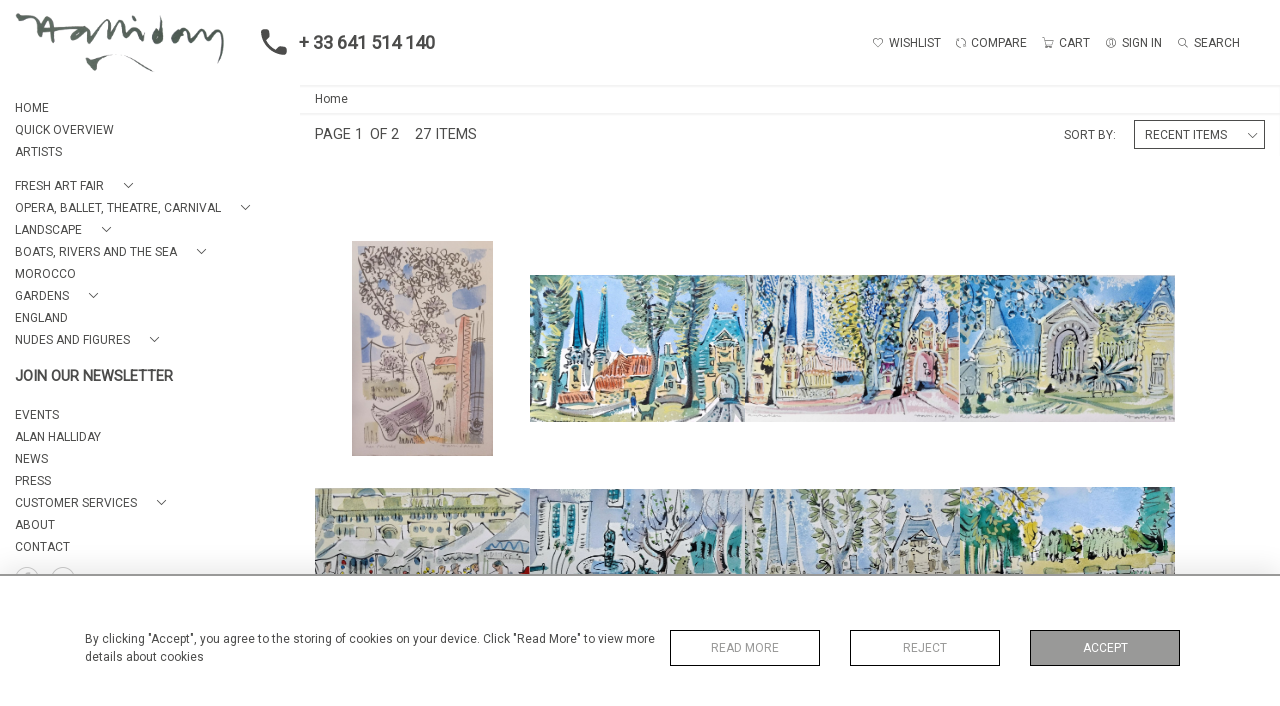

--- FILE ---
content_type: text/html; charset=UTF-8
request_url: https://www.camburnfineart.com/stock/price-ranges/below-ps-500
body_size: 16992
content:
<!DOCTYPE html>
<html lang="en" style="
    --items-bg:#FFFFFF;
    --colour_text_title :#4C4C4B;
    --body-bg:#FFFFFF;
    --header-bg:#FFFFFF;
    --menu-bg:#FFFFFF;
    --footer-bg:#FFFFFF;
    --colour_text_header:#4C4C4B;
    --colour_text_body :#4C4C4B;
    --colour_text_body_hover:#000000;
    --colour_text_footer :#4C4C4B;
    --colour_background_subscription:#FFFFFF;
    --colour_text_footer_hover :#000000;
    --colour_button_normal:#999998;
    --colour_button_normal_text:#FFFFFF;
    --colour_button_hover:#787878;
    --colour_button_hover_text:#FFFFFF;
    --colour_button_pressed:#4C4C4B;
    --colour_button_pressed_text:#FFFFFF;
        --colour_button_border:#000;
        --colour_text_menu:#4C4C4B;
    --colour_text_menu_hover:#000000;
    --colour_category_images_overlay_background:#2D6496;
    --colour_category_images_overlay_text:#FFFFFF;
    --font-name:Roboto">
<head>
    <meta charset="utf-8">
    <meta name="viewport" content="width=device-width, initial-scale=1,maximum-scale=1.0,user-scalable=0">
            <meta property="og:image"
          content="https://seek-unique-co.s3.amazonaws.com/camburn_Hgdhisj12692Hb/stock/6978c00c71031_17_5264.jpg">

            <meta property="og:url"
              content="https://www.camburnfineart.com/stock/price-ranges/below-ps-500">
        <meta property="og:type"
              content="Product">
                    <meta property="og:title"
                  content="BELOW £ 500">
                <meta property="og:description" content="Oils on canvas by Alan Halliday"/>
        <meta property="og:image"
              content="https://seek-unique-co.s3.amazonaws.com/db_camburn_Hgdhisj12692Hb/logo/611bf14951321_17_website_logo_facebook_share.png">
        <meta property="fb:app_id" content="2748979415353430"/>
    <!-- CSRF Token -->
    <meta name="csrf-token" content="N7w6qzJlJExcxOodtIYvMUt1JrkkqBT0st5Qf04T">

    <title class="notranslate">CAMBURN FINE ART</title>
    <link rel="icon" href="https://seek-unique-co.s3.amazonaws.com/camburn_Hgdhisj12692Hb/favicon-(4).png" type="image/ico"/>

    
    <!--    froala style-->
    <link href="https://cdn.jsdelivr.net/npm/froala-editor@3.1.0/css/froala_editor.pkgd.min.css" rel="stylesheet"
          type="text/css"/>

    <!-- Fonts -->
    <link rel="stylesheet" href="https://cdnjs.cloudflare.com/ajax/libs/font-awesome/4.7.0/css/font-awesome.min.css"/>

    <link rel="preconnect" href="https://fonts.googleapis.com">
    <link rel="preconnect" href="https://fonts.gstatic.com" crossorigin>
    <link href="" rel="stylesheet">
    <!-- Styles -->
    <link rel="stylesheet" href="https://cdn.jsdelivr.net/npm/simple-scrollbar@latest/simple-scrollbar.css">
    <link href="/assets/customer_websites/camburnfineart/css/app.css" rel="stylesheet">
    <link href="/assets/customer_websites/camburnfineart/css/pages/account.css" rel="stylesheet">
                            <link href="/assets/customer_websites/camburnfineart/css/pages/filter.css" rel="stylesheet">
                        <link href="/assets/customer_websites/camburnfineart/css/libs/iThing-min.css" rel="stylesheet">
                    
    <!-- Widget Styles -->
        <link rel="stylesheet" href="/assets/widgets/breadcrumb/1.css"/>
        <link href="/assets/widgets/stockItem/1.css" rel="stylesheet">
        <link rel="stylesheet" href="/assets/widgets/addToWishList/1.css"/>
    <link href="/assets/widgets/searchResult/1.css" rel="stylesheet">
    <link href="/assets/widgets/subscribePopup/1.css" rel="stylesheet">
    <link href="/assets/widgets/cookies/1.css" rel="stylesheet">
    <link href="/assets/widgets/alertMessages/1.css" rel="stylesheet">
    <link href="/assets/widgets/subscribeSelect/1.css" rel="stylesheet">


    
    </head>
<body class="position-sticky">

    <div id="cookie-section" class="fixed-bottom w-100 cookies-container-general d-none">
    <div class="w-100 cookies-container">
        <div class="container">
            <div class="d-flex flex-column flex-lg-row justify-content-between align-items-center">
                <p class="mb-0">
                    By clicking &quot;Accept&quot;, you agree to the storing of cookies on your device. Click &quot;Read More&quot; to view more details about cookies
                </p>
                <div class="d-flex flex-wrap flex-shrink-0 flex-grow-1 btn-container justify-content-center">
                    <div class="col-sm-6 col-md-4">
                        <button type="button"
                                class="w-100 flex-shrink-0 flex-grow-1 bold-btn-outline btn shadow-none flex-shrink-0 rounded-0 text-uppercase cookiesModal-btn text-nowrap"
                                data-toggle="modal" data-target="#cookiesModal">
                            Read More
                        </button>
                    </div>
                    <div class="col-sm-6 col-md-4">
                        <button
                            class="w-100 flex-shrink-0 flex-grow-1 bold-btn-outline btn shadow-none flex-shrink-0 rounded-0 text-uppercase reject-all">
                            Reject
                        </button>
                    </div>
                    <div class="col-sm-12 col-md-4">
                        <button
                            class="flex-shrink-0 flex-grow-1 bold-btn btn flex-shrink-0 shadow-none w-100 rounded-0 text-uppercase accept-close-btn">
                            Accept
                        </button>
                    </div>
                </div>
            </div>
        </div>

    </div>
</div>

<!-- Modal -->
<div class="modal fade cookies-modal p-0" id="cookiesModal" tabindex="-1" role="dialog"
     aria-labelledby="cookiesModalLabel"
     aria-hidden="true">
    <div class="modal-dialog custom-modal" role="document">
        <div class="modal-content rounded-0 border-0">
            <div class="modal-header border-0">
                <button type="button" id="close-cookies-button" class="close" data-dismiss="modal" aria-label="Close">
                    <span aria-hidden="true" class="pe-7s-close close-modal"></span>
                </button>
            </div>
            <div class="modal-body">
                <form>
                    <div class="container-info">
                        <h5 class="modal-title" id="cookiesModalLabel">
                            Cookie Preferences
                        </h5>
                        <p class="mb-3">
                            When you visit websites, they may store or retrieve some data in your browser which is often necessary for the basic functionality of the website. The data is stored in something called a cookie. Most websites store several cookies that might be used for analytics, marketing and personalisation of the site, such as storing your preferences.
                        </p>
                        <p class="mb-0">
                            Websites are permitted to permanently enable &quot;essential&quot; cookies - without which the website simply won&#039;t work properly, e.g. to store your preferred sort order or display currency. However, for privacy reasons, you should be allowed to enable or disable cookies linked to additional services such as marketing and analytics. Note that denying or blocking non-essential cookies can negatively impact your experience of the website and some functions may not work as expected.
                        </p>
                    </div>
                    <div class="container-info">
                        <div class="d-flex justify-content-between align-items-center cookies-header">
                            <h3 class="m-0 text-uppercase">
                                Essential
                            </h3>
                            <span>
                                Always Active
                            </span>
                        </div>
                        <p class="mb-0">
                            These items are required to enable basic website functionality.
                        </p>
                    </div>
                    <div class="container-info">
                        <div class="d-flex justify-content-between align-items-center cookies-header">
                            <h3 class="m-0 text-uppercase">
                                Analytics
                            </h3>
                            <label class="switch position-relative">
                                <input type="checkbox" checked id="analytics-switcher">
                                <span class="switcher round position-absolute"></span>
                            </label>
                        </div>
                        <p class="mb-0">
                            These cookies help the website operator understand how its website performs, how visitors interact with the site, and whether there may be technical issues. These cookies don&#039;t usually collect any information that identifies a visitor.
                        </p>
                    </div>
                    <div class="container-info">
                        <div class="d-flex justify-content-between align-items-center cookies-header">
                            <h3 class="m-0 text-uppercase">
                                Marketing
                            </h3>
                        </div>
                        <p class="mb-0">
                            Our website doesn&#039;t currently use any marketing cookies. This may change in the future, so you can click the Cookie link and check back here at any time.
                        </p>
                    </div>
                    <div class="container-info">
                        <div class="d-flex justify-content-between align-items-center cookies-header">
                            <h3 class="m-0 text-uppercase">
                                Personalisation
                            </h3>
                        </div>
                        <p class="mb-0">
                            Our website doesn&#039;t currently use any personalisation cookies. This may change in the future, so you can click the Cookie link and check back here at any time.
                        </p>
                    </div>
                    <div class="text-right">
                        <button type="button" class="bold-btn rounded-0 shadow-none save-cookies text-uppercase mt-0">
                            Save
                        </button>
                    </div>
                </form>
            </div>
        </div>
    </div>
</div>

        <!--header block-->
    <header id="header"
            class="d-flex flex-column-reverse flex-lg-row justify-content-between align-items-center  container-fluid mb-0 fixed-top header">
        <div class="d-flex align-items-center flex-grow-1 justify-content-between logo-container-mobile">
    <button class="menu-toggle  border-0 bg-transparent btn shadow-none d-lg-none" id="toggleSidebar"><span
            class="menu-toggle__icon d-block"></span></button>
    <div class="d-flex align-items-center flex-grow-0 flex-lg-grow-1">
        <a href="/" class="brand d-inline-block">
            <picture>
                <source src="https://seek-unique-co.s3.amazonaws.com/db_camburn_Hgdhisj12692Hb/logo/611bf1468b4ad_17_website_logo_mobile_main_menu.png"
                        media="(max-width: 767px)">
                <img src="https://seek-unique-co.s3.amazonaws.com/db_camburn_Hgdhisj12692Hb/logo/611bf1452f49c_17_website_logo_desktop_main_menu.png"
                     class="h-100"
                     alt="Camburn Fine Art">
            </picture>

        </a>
        <div class="flex-grow-1 phone-number d-lg-flex flex-wrap d-none">
                            <a href="tel:+ 33 641 514 140" class="text-decoration-none d-inline-flex text-left">
                    <svg width="50" height="26" viewBox="0 0 30 30" fill="none" xmlns="http://www.w3.org/2000/svg">
                        <path
                            d="M26.7263 20.4449L22.541 19.9671C21.5358 19.8518 20.5472 20.1978 19.8386 20.9063L16.8067 23.9382C12.1435 21.5654 8.3207 17.7591 5.94791 13.0794L8.99629 10.031C9.70483 9.3225 10.0509 8.33384 9.93552 7.3287L9.45766 3.17632C9.25993 1.51207 7.85933 0.259766 6.1786 0.259766H3.32796C1.46598 0.259766 -0.0829237 1.80867 0.0324202 3.67065C0.905738 17.7426 12.16 28.9804 26.2155 29.8537C28.0775 29.9691 29.6264 28.4202 29.6264 26.5582V23.7075C29.6428 22.0433 28.3905 20.6427 26.7263 20.4449V20.4449Z"
                            class="phone-icon"/>
                    </svg> + 33 641 514 140</a>
                                </div>
    </div>
            <div class="menuitem search-block d-lg-none">
            <button class="text-uppercase btn border-0 bg-transparent shadow-none p-0 menuitemsearch"
                    id="headerSearchMobile">
                <i class="pe-7s-search menuitemsearchicon"></i>
            </button>
        </div>
    </div>
<div class="flex-grow-1 phone-number d-lg-none flex-wrap  d-flex">
            <a href="tel:+ 33 641 514 140" class="text-decoration-none d-inline-flex text-left">
            <svg width="50" height="26" viewBox="0 0 30 30" fill="none" xmlns="http://www.w3.org/2000/svg">
                <path
                    d="M26.7263 20.4449L22.541 19.9671C21.5358 19.8518 20.5472 20.1978 19.8386 20.9063L16.8067 23.9382C12.1435 21.5654 8.3207 17.7591 5.94791 13.0794L8.99629 10.031C9.70483 9.3225 10.0509 8.33384 9.93552 7.3287L9.45766 3.17632C9.25993 1.51207 7.85933 0.259766 6.1786 0.259766H3.32796C1.46598 0.259766 -0.0829237 1.80867 0.0324202 3.67065C0.905738 17.7426 12.16 28.9804 26.2155 29.8537C28.0775 29.9691 29.6264 28.4202 29.6264 26.5582V23.7075C29.6428 22.0433 28.3905 20.6427 26.7263 20.4449V20.4449Z"
                    class="phone-icon"/>
            </svg> + 33 641 514 140</a>
        </div>
<nav class="d-flex align-items-center navigation flex-wrap justify-content-center position-relative">
    <ul class="list-unstyled d-flex menu mb-0  mb-3 mb-lg-0">
                                                                                                                                                                                                                            <li class="menu__item ">
                                        <a href="/account/g-wishlist"
                                           title="Wishlist" rel="nofollow"
                                           class="text-uppercase text-decoration-none menu__item__link">
                                            <i class="pe-7s-like menu__item__link__icon"></i><span>Wishlist</span></a>
                                    </li>
                                                                                                                                                                                                                                                                                <li class="menu__item ">
                                    <a href="/product-compare"
                                       title="Compare" rel="nofollow"
                                       class="text-uppercase text-decoration-none menu__item__link">
                                        <i class="pe-7s-refresh-2  menu__item__link__icon"></i><span>Compare</span></a>
                                </li>
                                                                                                                                                                                    <li class="menu__item ">
                            <button title="CART"
                                    class="text-uppercase text-decoration-none menu__item__link bg-transparent border-0 d-flex align-items-center"
                                    type="button" id="cartToggle"><i
                                    class="pe-7s-cart menu__item__link__icon"></i><span class="d-flex">CART
                                    <span id="cart-items-count"
                                          class="cart-count notranslate d-flex align-items-center justify-content-center ">
                                                                            </span>
                                        </span>
                            </button>
                        </li>
                                                                                                                                                                                                                                <li class="menu__item ">
                                        <a href="/sign-in"
                                           title="SIGN IN"
                                           class="text-uppercase text-decoration-none menu__item__link">
                                            <i class="pe-7s-user menu__item__link__icon"></i><span>SIGN IN</span></a>
                                    </li>
                                                                                                                                                                                                                    <li class="menu__item search-block d-none d-lg-block ">
    <button class="text-uppercase btn border-0 bg-transparent shadow-none p-0 menu__item__search d-flex align-items-center"
            id="headerSearch">
        <i class="pe-7s-search menu__item__search__icon"></i>
        <span>Search</span>
    </button>
</li>
                                                            </ul>
            <form action="/search"
              class="search-box position-absolute overflow-hidden pt-3"
              id="searchBox">
            <div class="col-12">
                <div
                    class="search-box-container flex-wrap border  overflow-hidden  d-flex align-items-center w-100">
                    <input type="hidden" name="spec" value="1">
                    <input type="search" name="name" placeholder="TYPE HERE"
                           id="search_box" data-url="#"
                           class="h-100 border-0 flex-grow-1 search-box__input "
                           value="">

                                        <button
                        class="text-uppercase btn border-0 bg-transparent shadow-none p-0 menu__item__search d-flex align-items-center"
                        id="search_btn">
                        <i class="pe-7s-search menu__item__search__icon"></i>
                    </button>
                </div>
                                    <div class="d-flex w-100 align-items-center pt-2 pb-3 flex-wrap">
                        <span
                            class="form-check-label mr-3">Show results including</span>
                        <div class="d-flex">
                            <div class="contact-information">
                                <label class="d-flex align-items-center mb-0">
                                    <input type="checkbox" class="d-none"
                                           id="inlineCheckbox2"
                                           value="1"
                                           name="available"
                                           checked>
                                    <span class="checkbox-container d-block overflow-hidden position-relative"></span>
                                    <span
                                        class="mr-2 form-check-label  search-label">Available Items</span>
                                </label>
                            </div>

                            <div class="contact-information ml-3">
                                <label class="d-flex align-items-center mb-0">
                                    <input type="checkbox" class="d-none"
                                           id="inlineCheckbox3"
                                           value="1"
                                           name="sold"
                                        >
                                    <span class="checkbox-container d-block overflow-hidden position-relative"></span>
                                    <span
                                        class="mr-2 form-check-label search-label">Sold Items</span>
                                </label>
                            </div>
                        </div>
                    </div>
                            </div>
            <div class="search-result w-100 overflow-hidden" style="display: none"></div>
        </form>
    </nav>

    <aside class="cart-sidebar fixed-top p-0  h-100 overflow-hidden" id="cartAsideContainer">
        <header class="cart-sidebar__header position-relative">
            <h3 class="text-center">
                Shopping Cart
            </h3>
            <button typeof="button" title="Close"
                    class="text-decoration-none btn btn-link position-absolute cart-sidebar__header__btn shadow-none p-0 m-0"
                    type="button">
                <i class="pe-7s-close menu__item__link__icon"></i></button>
        </header>
        <div class="cart-sidebar__body overflow-auto">
            <div id="cart-sidebar__items">
            </div>
        </div>
    </aside>

    <div id="cartFon" class="fixed-top w-100 h-100 d-none" style="z-index: 10"></div>
    </header>
    <!--sidebar menu-->
    <aside id="aside-menu"
           class="aside d-none d-lg-flex flex-column justify-content-between flex-shrink-0 position-fixed ">
        <div class="aside-items-container" style="display: block">
    <ul class="menu-list-item list-unstyled mb-0">
                                                                            <li>
                        <a href="/"
                           style="--color:#4C4C4B;--hover-color:#000000;--active-color:#000000"
                           class="text-decoration-none d-block text-uppercase mb-2 sidebar__link  ">
                            HOME
                        </a>
                    </li>
                                                                            <li>
                            <a href="/stock/featured"
                               style="--color:#4C4C4B;--hover-color:#000000;--active-color:#000000"
                               id="_stock_featured"
                               class="text-decoration-none d-block text-uppercase mb-2 sidebar__link ">
                                QUICK OVERVIEW
                            </a>
                        </li>
                                                                                <li>
                            <a href="/artists"
                               style="--color:#4C4C4B;--hover-color:#000000;--active-color:#000000"
                               id="_artists"
                               class="text-decoration-none d-block text-uppercase mb-2 sidebar__link ">
                                ARTISTS
                            </a>
                        </li>
                                                                                                                                                                        <li class="mt-4">
                                                    <div class="d-flex align-items-center  mb-2 dropdown-sidebar">
                                <a class="text-decoration-none d-flex align-items-center text-uppercase sidebar__link mb-0 "
                                   style="--color:#4C4C4B;--hover-color:#000000;--active-color:#000000"
                                   data-toggle="collapse"
                                   id="cat_299"
                                   href="#cat_fresh-art-fair_299" role="button"
                                   aria-expanded="false"
                                   aria-controls="cat_fresh-art-fair_299">
                                    <span title="FRESH ART FAIR">FRESH ART FAIR</span>
                                    <i class="pe-7s-angle-down dropdown-sidebar__link__icon d-flex ml-3 "></i>
                                </a>
                            </div>

                            <div
                                class="collapse multi-collapse "
                                id="cat_fresh-art-fair_299">
                                <div class="card card-body border-0 py-0 bg-transparent">
                                    <ul class="list-unstyled mb-0">
                                        <li>
                                            <a href="/stock/fresh-art-fair"
                                               class="text-decoration-none d-block text-uppercase mb-2 sidebar__link "
                                               style="--color:#4C4C4B;--hover-color:#000000;--active-color:#000000">
                                                View All</a>
                                        </li>
                                                                                    <li>
                                                <a href="/stock/fresh-art-fair/alexandra-palace-3001-0202"
                                                   class="text-decoration-none d-block text-uppercase mb-2 sidebar__link "
                                                   style="--color:#4C4C4B;--hover-color:#000000;--active-color:#000000">
                                                    Alexandra Palace 30.01-02.02</a>
                                            </li>
                                                                            </ul>
                                </div>
                            </div>
                                            </li>
                                                        <li class="">
                                                    <div class="d-flex align-items-center  mb-2 dropdown-sidebar">
                                <a class="text-decoration-none d-flex align-items-center text-uppercase sidebar__link mb-0 "
                                   style="--color:#4C4C4B;--hover-color:#000000;--active-color:#000000"
                                   data-toggle="collapse"
                                   id="cat_94"
                                   href="#cat_opera-ballet-theatre-carnival_94" role="button"
                                   aria-expanded="false"
                                   aria-controls="cat_opera-ballet-theatre-carnival_94">
                                    <span title="Opera, Ballet, Theatre, Carnival">Opera, Ballet, Theatre, Carnival</span>
                                    <i class="pe-7s-angle-down dropdown-sidebar__link__icon d-flex ml-3 "></i>
                                </a>
                            </div>

                            <div
                                class="collapse multi-collapse "
                                id="cat_opera-ballet-theatre-carnival_94">
                                <div class="card card-body border-0 py-0 bg-transparent">
                                    <ul class="list-unstyled mb-0">
                                        <li>
                                            <a href="/stock/opera-ballet-theatre-carnival"
                                               class="text-decoration-none d-block text-uppercase mb-2 sidebar__link "
                                               style="--color:#4C4C4B;--hover-color:#000000;--active-color:#000000">
                                                View All</a>
                                        </li>
                                                                                    <li>
                                                <a href="/stock/opera-ballet-theatre-carnival/renaissance-theatre-company"
                                                   class="text-decoration-none d-block text-uppercase mb-2 sidebar__link "
                                                   style="--color:#4C4C4B;--hover-color:#000000;--active-color:#000000">
                                                    Renaissance Theatre Company</a>
                                            </li>
                                                                                    <li>
                                                <a href="/stock/opera-ballet-theatre-carnival/william-shakespeare-and-rsc"
                                                   class="text-decoration-none d-block text-uppercase mb-2 sidebar__link "
                                                   style="--color:#4C4C4B;--hover-color:#000000;--active-color:#000000">
                                                    William Shakespeare and RSC</a>
                                            </li>
                                                                                    <li>
                                                <a href="/stock/opera-ballet-theatre-carnival/anton-chekhov"
                                                   class="text-decoration-none d-block text-uppercase mb-2 sidebar__link "
                                                   style="--color:#4C4C4B;--hover-color:#000000;--active-color:#000000">
                                                    Anton Chekhov</a>
                                            </li>
                                                                                    <li>
                                                <a href="/stock/opera-ballet-theatre-carnival/marcel-proust"
                                                   class="text-decoration-none d-block text-uppercase mb-2 sidebar__link "
                                                   style="--color:#4C4C4B;--hover-color:#000000;--active-color:#000000">
                                                    Marcel Proust</a>
                                            </li>
                                                                                    <li>
                                                <a href="/stock/opera-ballet-theatre-carnival/my-fair-lady-drury-lane-theatre-2003"
                                                   class="text-decoration-none d-block text-uppercase mb-2 sidebar__link "
                                                   style="--color:#4C4C4B;--hover-color:#000000;--active-color:#000000">
                                                    My Fair Lady, Drury Lane Theatre. 2003</a>
                                            </li>
                                                                                    <li>
                                                <a href="/stock/opera-ballet-theatre-carnival/shakespeare-in-love-1998-film"
                                                   class="text-decoration-none d-block text-uppercase mb-2 sidebar__link "
                                                   style="--color:#4C4C4B;--hover-color:#000000;--active-color:#000000">
                                                    Shakespeare in Love 1998 Film</a>
                                            </li>
                                                                                    <li>
                                                <a href="/stock/opera-ballet-theatre-carnival/small-3"
                                                   class="text-decoration-none d-block text-uppercase mb-2 sidebar__link "
                                                   style="--color:#4C4C4B;--hover-color:#000000;--active-color:#000000">
                                                    Small</a>
                                            </li>
                                                                                    <li>
                                                <a href="/stock/opera-ballet-theatre-carnival/medium-1"
                                                   class="text-decoration-none d-block text-uppercase mb-2 sidebar__link "
                                                   style="--color:#4C4C4B;--hover-color:#000000;--active-color:#000000">
                                                    Medium</a>
                                            </li>
                                                                                    <li>
                                                <a href="/stock/opera-ballet-theatre-carnival/large-10"
                                                   class="text-decoration-none d-block text-uppercase mb-2 sidebar__link "
                                                   style="--color:#4C4C4B;--hover-color:#000000;--active-color:#000000">
                                                    Large</a>
                                            </li>
                                                                                    <li>
                                                <a href="/stock/opera-ballet-theatre-carnival/oxford-theatre-designs"
                                                   class="text-decoration-none d-block text-uppercase mb-2 sidebar__link "
                                                   style="--color:#4C4C4B;--hover-color:#000000;--active-color:#000000">
                                                    Oxford Theatre  Designs</a>
                                            </li>
                                                                                    <li>
                                                <a href="/stock/opera-ballet-theatre-carnival/opera-and-musicals"
                                                   class="text-decoration-none d-block text-uppercase mb-2 sidebar__link "
                                                   style="--color:#4C4C4B;--hover-color:#000000;--active-color:#000000">
                                                    Opera and Musicals</a>
                                            </li>
                                                                                    <li>
                                                <a href="/stock/opera-ballet-theatre-carnival/ballet-and-dance"
                                                   class="text-decoration-none d-block text-uppercase mb-2 sidebar__link "
                                                   style="--color:#4C4C4B;--hover-color:#000000;--active-color:#000000">
                                                    Ballet and Dance</a>
                                            </li>
                                                                                    <li>
                                                <a href="/stock/opera-ballet-theatre-carnival/theatre"
                                                   class="text-decoration-none d-block text-uppercase mb-2 sidebar__link "
                                                   style="--color:#4C4C4B;--hover-color:#000000;--active-color:#000000">
                                                    Theatre</a>
                                            </li>
                                                                                    <li>
                                                <a href="/stock/opera-ballet-theatre-carnival/circus"
                                                   class="text-decoration-none d-block text-uppercase mb-2 sidebar__link "
                                                   style="--color:#4C4C4B;--hover-color:#000000;--active-color:#000000">
                                                    Circus</a>
                                            </li>
                                                                                    <li>
                                                <a href="/stock/opera-ballet-theatre-carnival/venice-carnival-3"
                                                   class="text-decoration-none d-block text-uppercase mb-2 sidebar__link "
                                                   style="--color:#4C4C4B;--hover-color:#000000;--active-color:#000000">
                                                    Venice Carnival</a>
                                            </li>
                                                                                    <li>
                                                <a href="/stock/opera-ballet-theatre-carnival/musicans-euyo"
                                                   class="text-decoration-none d-block text-uppercase mb-2 sidebar__link "
                                                   style="--color:#4C4C4B;--hover-color:#000000;--active-color:#000000">
                                                    Musicans, EUYO</a>
                                            </li>
                                                                            </ul>
                                </div>
                            </div>
                                            </li>
                                                        <li class="">
                                                    <div class="d-flex align-items-center  mb-2 dropdown-sidebar">
                                <a class="text-decoration-none d-flex align-items-center text-uppercase sidebar__link mb-0 "
                                   style="--color:#4C4C4B;--hover-color:#000000;--active-color:#000000"
                                   data-toggle="collapse"
                                   id="cat_123"
                                   href="#cat_landscape-2_123" role="button"
                                   aria-expanded="false"
                                   aria-controls="cat_landscape-2_123">
                                    <span title="Landscape">Landscape</span>
                                    <i class="pe-7s-angle-down dropdown-sidebar__link__icon d-flex ml-3 "></i>
                                </a>
                            </div>

                            <div
                                class="collapse multi-collapse "
                                id="cat_landscape-2_123">
                                <div class="card card-body border-0 py-0 bg-transparent">
                                    <ul class="list-unstyled mb-0">
                                        <li>
                                            <a href="/stock/landscape-2"
                                               class="text-decoration-none d-block text-uppercase mb-2 sidebar__link "
                                               style="--color:#4C4C4B;--hover-color:#000000;--active-color:#000000">
                                                View All</a>
                                        </li>
                                                                                    <li>
                                                <a href="/stock/landscape-2/europe"
                                                   class="text-decoration-none d-block text-uppercase mb-2 sidebar__link "
                                                   style="--color:#4C4C4B;--hover-color:#000000;--active-color:#000000">
                                                    Europe</a>
                                            </li>
                                                                                    <li>
                                                <a href="/stock/landscape-2/morocco-1"
                                                   class="text-decoration-none d-block text-uppercase mb-2 sidebar__link "
                                                   style="--color:#4C4C4B;--hover-color:#000000;--active-color:#000000">
                                                    Morocco</a>
                                            </li>
                                                                                    <li>
                                                <a href="/stock/landscape-2/the-usa-the-hamptons"
                                                   class="text-decoration-none d-block text-uppercase mb-2 sidebar__link "
                                                   style="--color:#4C4C4B;--hover-color:#000000;--active-color:#000000">
                                                    The USA, The Hamptons</a>
                                            </li>
                                                                                    <li>
                                                <a href="/stock/landscape-2/usa-the-hamptons"
                                                   class="text-decoration-none d-block text-uppercase mb-2 sidebar__link "
                                                   style="--color:#4C4C4B;--hover-color:#000000;--active-color:#000000">
                                                    USA, The Hamptons</a>
                                            </li>
                                                                                    <li>
                                                <a href="/stock/landscape-2/south-of-france"
                                                   class="text-decoration-none d-block text-uppercase mb-2 sidebar__link "
                                                   style="--color:#4C4C4B;--hover-color:#000000;--active-color:#000000">
                                                    South of France</a>
                                            </li>
                                                                            </ul>
                                </div>
                            </div>
                                            </li>
                                                        <li class="">
                                                    <div class="d-flex align-items-center  mb-2 dropdown-sidebar">
                                <a class="text-decoration-none d-flex align-items-center text-uppercase sidebar__link mb-0 "
                                   style="--color:#4C4C4B;--hover-color:#000000;--active-color:#000000"
                                   data-toggle="collapse"
                                   id="cat_278"
                                   href="#cat_boats-rivers-and-the-sea_278" role="button"
                                   aria-expanded="false"
                                   aria-controls="cat_boats-rivers-and-the-sea_278">
                                    <span title="Boats, Rivers and the Sea">Boats, Rivers and the Sea</span>
                                    <i class="pe-7s-angle-down dropdown-sidebar__link__icon d-flex ml-3 "></i>
                                </a>
                            </div>

                            <div
                                class="collapse multi-collapse "
                                id="cat_boats-rivers-and-the-sea_278">
                                <div class="card card-body border-0 py-0 bg-transparent">
                                    <ul class="list-unstyled mb-0">
                                        <li>
                                            <a href="/stock/boats-rivers-and-the-sea"
                                               class="text-decoration-none d-block text-uppercase mb-2 sidebar__link "
                                               style="--color:#4C4C4B;--hover-color:#000000;--active-color:#000000">
                                                View All</a>
                                        </li>
                                                                                    <li>
                                                <a href="/stock/boats-rivers-and-the-sea/larger-3"
                                                   class="text-decoration-none d-block text-uppercase mb-2 sidebar__link "
                                                   style="--color:#4C4C4B;--hover-color:#000000;--active-color:#000000">
                                                    Larger</a>
                                            </li>
                                                                                    <li>
                                                <a href="/stock/boats-rivers-and-the-sea/smaller-2"
                                                   class="text-decoration-none d-block text-uppercase mb-2 sidebar__link "
                                                   style="--color:#4C4C4B;--hover-color:#000000;--active-color:#000000">
                                                    Smaller</a>
                                            </li>
                                                                            </ul>
                                </div>
                            </div>
                                            </li>
                                                        <li class="">
                                                    <div class="d-flex align-items-center  mb-2 dropdown-sidebar">
                                <a class="text-decoration-none d-flex align-items-center text-uppercase sidebar__link mb-0  "
                                   style="--color:#4C4C4B;--hover-color:#000000;--active-color:#000000"
                                   id="cat_297"
                                   href="/stock/morocco-2">
                                    <span title="Morocco">Morocco</span>
                                </a>
                            </div>
                                            </li>
                                                        <li class="">
                                                    <div class="d-flex align-items-center  mb-2 dropdown-sidebar">
                                <a class="text-decoration-none d-flex align-items-center text-uppercase sidebar__link mb-0 "
                                   style="--color:#4C4C4B;--hover-color:#000000;--active-color:#000000"
                                   data-toggle="collapse"
                                   id="cat_284"
                                   href="#cat_gardens-1_284" role="button"
                                   aria-expanded="false"
                                   aria-controls="cat_gardens-1_284">
                                    <span title="Gardens">Gardens</span>
                                    <i class="pe-7s-angle-down dropdown-sidebar__link__icon d-flex ml-3 "></i>
                                </a>
                            </div>

                            <div
                                class="collapse multi-collapse "
                                id="cat_gardens-1_284">
                                <div class="card card-body border-0 py-0 bg-transparent">
                                    <ul class="list-unstyled mb-0">
                                        <li>
                                            <a href="/stock/gardens-1"
                                               class="text-decoration-none d-block text-uppercase mb-2 sidebar__link "
                                               style="--color:#4C4C4B;--hover-color:#000000;--active-color:#000000">
                                                View All</a>
                                        </li>
                                                                                    <li>
                                                <a href="/stock/gardens-1/in-france-and-europe"
                                                   class="text-decoration-none d-block text-uppercase mb-2 sidebar__link "
                                                   style="--color:#4C4C4B;--hover-color:#000000;--active-color:#000000">
                                                    In France and Europe</a>
                                            </li>
                                                                                    <li>
                                                <a href="/stock/gardens-1/in-morocco"
                                                   class="text-decoration-none d-block text-uppercase mb-2 sidebar__link "
                                                   style="--color:#4C4C4B;--hover-color:#000000;--active-color:#000000">
                                                    In Morocco</a>
                                            </li>
                                                                            </ul>
                                </div>
                            </div>
                                            </li>
                                                        <li class="">
                                                    <div class="d-flex align-items-center  mb-2 dropdown-sidebar">
                                <a class="text-decoration-none d-flex align-items-center text-uppercase sidebar__link mb-0  "
                                   style="--color:#4C4C4B;--hover-color:#000000;--active-color:#000000"
                                   id="cat_229"
                                   href="/stock/england">
                                    <span title="England">England</span>
                                </a>
                            </div>
                                            </li>
                                                        <li class="">
                                                    <div class="d-flex align-items-center  mb-2 dropdown-sidebar">
                                <a class="text-decoration-none d-flex align-items-center text-uppercase sidebar__link mb-0 "
                                   style="--color:#4C4C4B;--hover-color:#000000;--active-color:#000000"
                                   data-toggle="collapse"
                                   id="cat_142"
                                   href="#cat_nudes-and-figures_142" role="button"
                                   aria-expanded="false"
                                   aria-controls="cat_nudes-and-figures_142">
                                    <span title="Nudes and Figures">Nudes and Figures</span>
                                    <i class="pe-7s-angle-down dropdown-sidebar__link__icon d-flex ml-3 "></i>
                                </a>
                            </div>

                            <div
                                class="collapse multi-collapse "
                                id="cat_nudes-and-figures_142">
                                <div class="card card-body border-0 py-0 bg-transparent">
                                    <ul class="list-unstyled mb-0">
                                        <li>
                                            <a href="/stock/nudes-and-figures"
                                               class="text-decoration-none d-block text-uppercase mb-2 sidebar__link "
                                               style="--color:#4C4C4B;--hover-color:#000000;--active-color:#000000">
                                                View All</a>
                                        </li>
                                                                                    <li>
                                                <a href="/stock/nudes-and-figures/small-and-medium"
                                                   class="text-decoration-none d-block text-uppercase mb-2 sidebar__link "
                                                   style="--color:#4C4C4B;--hover-color:#000000;--active-color:#000000">
                                                    Small and Medium</a>
                                            </li>
                                                                                    <li>
                                                <a href="/stock/nudes-and-figures/large-11"
                                                   class="text-decoration-none d-block text-uppercase mb-2 sidebar__link "
                                                   style="--color:#4C4C4B;--hover-color:#000000;--active-color:#000000">
                                                    Large</a>
                                            </li>
                                                                            </ul>
                                </div>
                            </div>
                                            </li>
                                                        <li class="">
                                                    <div class="d-flex align-items-center  mb-2 dropdown-sidebar">
                                <a class="text-decoration-none d-flex align-items-center text-uppercase sidebar__link mb-0 "
                                   style="--color:#4C4C4B;--hover-color:#000000;--active-color:#000000"
                                   data-toggle="collapse"
                                   id="cat_158"
                                   href="#cat_abstract-1_158" role="button"
                                   aria-expanded="false"
                                   aria-controls="cat_abstract-1_158">
                                    <span title="Abstract">Abstract</span>
                                    <i class="pe-7s-angle-down dropdown-sidebar__link__icon d-flex ml-3 "></i>
                                </a>
                            </div>

                            <div
                                class="collapse multi-collapse "
                                id="cat_abstract-1_158">
                                <div class="card card-body border-0 py-0 bg-transparent">
                                    <ul class="list-unstyled mb-0">
                                        <li>
                                            <a href="/stock/abstract-1"
                                               class="text-decoration-none d-block text-uppercase mb-2 sidebar__link "
                                               style="--color:#4C4C4B;--hover-color:#000000;--active-color:#000000">
                                                View All</a>
                                        </li>
                                                                                    <li>
                                                <a href="/stock/abstract-1/large-5"
                                                   class="text-decoration-none d-block text-uppercase mb-2 sidebar__link "
                                                   style="--color:#4C4C4B;--hover-color:#000000;--active-color:#000000">
                                                    Large</a>
                                            </li>
                                                                                    <li>
                                                <a href="/stock/abstract-1/medium-2"
                                                   class="text-decoration-none d-block text-uppercase mb-2 sidebar__link "
                                                   style="--color:#4C4C4B;--hover-color:#000000;--active-color:#000000">
                                                    Medium</a>
                                            </li>
                                                                            </ul>
                                </div>
                            </div>
                                            </li>
                                                        <li class="">
                                                    <div class="d-flex align-items-center  mb-2 dropdown-sidebar">
                                <a class="text-decoration-none d-flex align-items-center text-uppercase sidebar__link mb-0 "
                                   style="--color:#4C4C4B;--hover-color:#000000;--active-color:#000000"
                                   data-toggle="collapse"
                                   id="cat_124"
                                   href="#cat_sport_124" role="button"
                                   aria-expanded="false"
                                   aria-controls="cat_sport_124">
                                    <span title="Sport">Sport</span>
                                    <i class="pe-7s-angle-down dropdown-sidebar__link__icon d-flex ml-3 "></i>
                                </a>
                            </div>

                            <div
                                class="collapse multi-collapse "
                                id="cat_sport_124">
                                <div class="card card-body border-0 py-0 bg-transparent">
                                    <ul class="list-unstyled mb-0">
                                        <li>
                                            <a href="/stock/sport"
                                               class="text-decoration-none d-block text-uppercase mb-2 sidebar__link "
                                               style="--color:#4C4C4B;--hover-color:#000000;--active-color:#000000">
                                                View All</a>
                                        </li>
                                                                                    <li>
                                                <a href="/stock/sport/small-2"
                                                   class="text-decoration-none d-block text-uppercase mb-2 sidebar__link "
                                                   style="--color:#4C4C4B;--hover-color:#000000;--active-color:#000000">
                                                    Small</a>
                                            </li>
                                                                                    <li>
                                                <a href="/stock/sport/large-12"
                                                   class="text-decoration-none d-block text-uppercase mb-2 sidebar__link "
                                                   style="--color:#4C4C4B;--hover-color:#000000;--active-color:#000000">
                                                    Large</a>
                                            </li>
                                                                                    <li>
                                                <a href="/stock/sport/cricket"
                                                   class="text-decoration-none d-block text-uppercase mb-2 sidebar__link "
                                                   style="--color:#4C4C4B;--hover-color:#000000;--active-color:#000000">
                                                    Cricket</a>
                                            </li>
                                                                            </ul>
                                </div>
                            </div>
                                            </li>
                                                        <li class="">
                                                    <div class="d-flex align-items-center  mb-2 dropdown-sidebar">
                                <a class="text-decoration-none d-flex align-items-center text-uppercase sidebar__link mb-0 "
                                   style="--color:#4C4C4B;--hover-color:#000000;--active-color:#000000"
                                   data-toggle="collapse"
                                   id="cat_116"
                                   href="#cat_interiors-flowers-and-still-life_116" role="button"
                                   aria-expanded="false"
                                   aria-controls="cat_interiors-flowers-and-still-life_116">
                                    <span title="Interiors Flowers and Still Life">Interiors Flowers and Still Life</span>
                                    <i class="pe-7s-angle-down dropdown-sidebar__link__icon d-flex ml-3 "></i>
                                </a>
                            </div>

                            <div
                                class="collapse multi-collapse "
                                id="cat_interiors-flowers-and-still-life_116">
                                <div class="card card-body border-0 py-0 bg-transparent">
                                    <ul class="list-unstyled mb-0">
                                        <li>
                                            <a href="/stock/interiors-flowers-and-still-life"
                                               class="text-decoration-none d-block text-uppercase mb-2 sidebar__link "
                                               style="--color:#4C4C4B;--hover-color:#000000;--active-color:#000000">
                                                View All</a>
                                        </li>
                                                                                    <li>
                                                <a href="/stock/interiors-flowers-and-still-life/small-1"
                                                   class="text-decoration-none d-block text-uppercase mb-2 sidebar__link "
                                                   style="--color:#4C4C4B;--hover-color:#000000;--active-color:#000000">
                                                    Small</a>
                                            </li>
                                                                                    <li>
                                                <a href="/stock/interiors-flowers-and-still-life/large-9"
                                                   class="text-decoration-none d-block text-uppercase mb-2 sidebar__link "
                                                   style="--color:#4C4C4B;--hover-color:#000000;--active-color:#000000">
                                                    Large</a>
                                            </li>
                                                                                    <li>
                                                <a href="/stock/interiors-flowers-and-still-life/medium-8"
                                                   class="text-decoration-none d-block text-uppercase mb-2 sidebar__link "
                                                   style="--color:#4C4C4B;--hover-color:#000000;--active-color:#000000">
                                                    Medium</a>
                                            </li>
                                                                            </ul>
                                </div>
                            </div>
                                            </li>
                                                        <li class="">
                                                    <div class="d-flex align-items-center  mb-2 dropdown-sidebar">
                                <a class="text-decoration-none d-flex align-items-center text-uppercase sidebar__link mb-0 "
                                   style="--color:#4C4C4B;--hover-color:#000000;--active-color:#000000"
                                   data-toggle="collapse"
                                   id="cat_139"
                                   href="#cat_indian-and-mythological_139" role="button"
                                   aria-expanded="false"
                                   aria-controls="cat_indian-and-mythological_139">
                                    <span title="Indian and Mythological">Indian and Mythological</span>
                                    <i class="pe-7s-angle-down dropdown-sidebar__link__icon d-flex ml-3 "></i>
                                </a>
                            </div>

                            <div
                                class="collapse multi-collapse "
                                id="cat_indian-and-mythological_139">
                                <div class="card card-body border-0 py-0 bg-transparent">
                                    <ul class="list-unstyled mb-0">
                                        <li>
                                            <a href="/stock/indian-and-mythological"
                                               class="text-decoration-none d-block text-uppercase mb-2 sidebar__link "
                                               style="--color:#4C4C4B;--hover-color:#000000;--active-color:#000000">
                                                View All</a>
                                        </li>
                                                                                    <li>
                                                <a href="/stock/indian-and-mythological/small-8"
                                                   class="text-decoration-none d-block text-uppercase mb-2 sidebar__link "
                                                   style="--color:#4C4C4B;--hover-color:#000000;--active-color:#000000">
                                                    Small</a>
                                            </li>
                                                                                    <li>
                                                <a href="/stock/indian-and-mythological/large-8"
                                                   class="text-decoration-none d-block text-uppercase mb-2 sidebar__link "
                                                   style="--color:#4C4C4B;--hover-color:#000000;--active-color:#000000">
                                                    Large</a>
                                            </li>
                                                                            </ul>
                                </div>
                            </div>
                                            </li>
                                                        <li class="">
                                                    <div class="d-flex align-items-center  mb-2 dropdown-sidebar">
                                <a class="text-decoration-none d-flex align-items-center text-uppercase sidebar__link mb-0 "
                                   style="--color:#4C4C4B;--hover-color:#000000;--active-color:#000000"
                                   data-toggle="collapse"
                                   id="cat_128"
                                   href="#cat_animals-birds_128" role="button"
                                   aria-expanded="false"
                                   aria-controls="cat_animals-birds_128">
                                    <span title="Animals &amp; Birds">Animals &amp; Birds</span>
                                    <i class="pe-7s-angle-down dropdown-sidebar__link__icon d-flex ml-3 "></i>
                                </a>
                            </div>

                            <div
                                class="collapse multi-collapse "
                                id="cat_animals-birds_128">
                                <div class="card card-body border-0 py-0 bg-transparent">
                                    <ul class="list-unstyled mb-0">
                                        <li>
                                            <a href="/stock/animals-birds"
                                               class="text-decoration-none d-block text-uppercase mb-2 sidebar__link "
                                               style="--color:#4C4C4B;--hover-color:#000000;--active-color:#000000">
                                                View All</a>
                                        </li>
                                                                                    <li>
                                                <a href="/stock/animals-birds/smaller"
                                                   class="text-decoration-none d-block text-uppercase mb-2 sidebar__link "
                                                   style="--color:#4C4C4B;--hover-color:#000000;--active-color:#000000">
                                                    Smaller</a>
                                            </li>
                                                                                    <li>
                                                <a href="/stock/animals-birds/larger"
                                                   class="text-decoration-none d-block text-uppercase mb-2 sidebar__link "
                                                   style="--color:#4C4C4B;--hover-color:#000000;--active-color:#000000">
                                                    Larger</a>
                                            </li>
                                                                            </ul>
                                </div>
                            </div>
                                            </li>
                                                        <li class="">
                                                    <div class="d-flex align-items-center  mb-2 dropdown-sidebar">
                                <a class="text-decoration-none d-flex align-items-center text-uppercase sidebar__link mb-0  "
                                   style="--color:#4C4C4B;--hover-color:#000000;--active-color:#000000"
                                   id="cat_122"
                                   href="/stock/darker-paintings-war-bombs-beirut">
                                    <span title="Darker Paintings, War, Bombs, Beirut">Darker Paintings, War, Bombs, Beirut</span>
                                </a>
                            </div>
                                            </li>
                                                        <li class="">
                                                    <div class="d-flex align-items-center  mb-2 dropdown-sidebar">
                                <a class="text-decoration-none d-flex align-items-center text-uppercase sidebar__link mb-0  "
                                   style="--color:#4C4C4B;--hover-color:#000000;--active-color:#000000"
                                   id="cat_184"
                                   href="/stock/daniel-texier-pastel-painter">
                                    <span title="DANIEL TEXIER, pastel painter.">DANIEL TEXIER, pastel painter.</span>
                                </a>
                            </div>
                                            </li>
                                                        <li class="">
                                                    <div class="d-flex align-items-center  mb-2 dropdown-sidebar">
                                <a class="text-decoration-none d-flex align-items-center text-uppercase sidebar__link mb-0  "
                                   style="--color:#4C4C4B;--hover-color:#000000;--active-color:#000000"
                                   id="cat_283"
                                   href="/stock/richelieu-the-loire">
                                    <span title="Richelieu, The Loire">Richelieu, The Loire</span>
                                </a>
                            </div>
                                            </li>
                                                        </ul>
</div>
    <div>
        <ul class="list-unstyled mb-0">
                            <li>
                    <a class="text-decoration-none d-flex align-items-center text-uppercase sidebar__link sidebar-items-title"
                       data-toggle="modal"
                       data-target="#subscribe_news_later"
                       href="">
                        JOIN OUR NEWSLETTER
                    </a>
                </li>
                                                                                                        <li>
                            <a href="/events" target=""
                               style="--color:#4C4C4B;--hover-color:#000000;--active-color:#000000"
                               class="text-decoration-none d-block text-uppercase mb-2 sidebar__link "> EVENTS</a>
                        </li>
                                                                                                    <li>
                            <a href="/alan-halliday" target=""
                               style="--color:#4C4C4B;--hover-color:#000000;--active-color:#000000"
                               class="text-decoration-none d-block text-uppercase mb-2 sidebar__link "> ALAN HALLIDAY</a>
                        </li>
                                                                                                    <li>
                            <a href="/blog" target=""
                               style="--color:#4C4C4B;--hover-color:#000000;--active-color:#000000"
                               class="text-decoration-none d-block text-uppercase mb-2 sidebar__link "> NEWS</a>
                        </li>
                                                                                                    <li>
                            <a href="/press" target=""
                               style="--color:#4C4C4B;--hover-color:#000000;--active-color:#000000"
                               class="text-decoration-none d-block text-uppercase mb-2 sidebar__link "> PRESS</a>
                        </li>
                                                                                                                                                                                                                                                                                                                <li>
                            <div class="d-flex align-items-center  mb-2 dropdown-sidebar">
                                <a class="text-decoration-none d-flex align-items-center text-uppercase sidebar__link mb-0 "
                                   data-toggle="collapse"
                                   style="--color:#4C4C4B;--hover-color:#000000;--active-color:#000000"
                                   href="#collapseFooter4" role="button"
                                   aria-expanded="false"
                                   aria-controls="multiCollapseExample1">
                                    <span title="CUSTOMER SERVICES">CUSTOMER SERVICES</span>
                                    <i class="pe-7s-angle-down dropdown-sidebar__link__icon d-flex ml-3 "></i>
                                </a>
                            </div>

                            <div class="row">
                                <div class="col">
                                    <div
                                        class="collapse multi-collapse "
                                        id="collapseFooter4">
                                        <div class="card card-body border-0 py-0 bg-transparent">
                                            <ul class="list-unstyled">
                                                                                                                                                                                                                    <li>
                                                            <a href="/customer-services/privacy-statement" target=""
                                                               style="--color:#4C4C4B;--hover-color:#000000;--active-color:#000000"
                                                               class="text-decoration-none d-block text-uppercase mb-2 sidebar__link ">PRIVACY STATEMENT</a>
                                                        </li>
                                                                                                                                                                    <li>
                                                            <a href="/customer-services/terms-conditions" target=""
                                                               style="--color:#4C4C4B;--hover-color:#000000;--active-color:#000000"
                                                               class="text-decoration-none d-block text-uppercase mb-2 sidebar__link ">TERMS &amp; CONDITIONS</a>
                                                        </li>
                                                                                                                                                                    <li>
                                                            <a href="/customer-services/delivery-returns" target=""
                                                               style="--color:#4C4C4B;--hover-color:#000000;--active-color:#000000"
                                                               class="text-decoration-none d-block text-uppercase mb-2 sidebar__link ">DELIVERY &amp; RETURNS</a>
                                                        </li>
                                                                                                                                                                                                        <li class="btn p-0 text-uppercase mb-2 sidebar__link notranslate"
                                                        data-toggle="modal" data-target="#cookiesModal">
                                                        Cookies
                                                    </li>
                                                                                            </ul>
                                        </div>
                                    </div>
                                </div>
                            </div>
                        </li>
                                                                                                    <li>
                            <a href="/our-story" target=""
                               style="--color:#4C4C4B;--hover-color:#000000;--active-color:#000000"
                               class="text-decoration-none d-block text-uppercase mb-2 sidebar__link "> About</a>
                        </li>
                                                                                                    <li>
                            <a href="/contact-us" target=""
                               style="--color:#4C4C4B;--hover-color:#000000;--active-color:#000000"
                               class="text-decoration-none d-block text-uppercase mb-2 sidebar__link "> Contact</a>
                        </li>
                                                            
        </ul>
        <ul class="d-flex list-unstyled mb-2">
                                                <li class="mr-3">
                        <a href="https://www.facebook.com/CamburnFineArt" target="_blank"
                           class="text-decoration-none social-icons">
                            <i class="icon-facebook"></i>
                        </a>
                    </li>
                                                                                                                                                    <li class="mr-3">
                        <a href="https://www.instagram.com/camburn_art" target="_blank"
                           class="text-decoration-none social-icons">
                            <i class="icon-twitter"></i>
                        </a>
                    </li>
                                                                </ul>
                    <ul class="list-unstyled d-flex flex-wrap mb-2 associated-logos">
                                                            <li class="col-3 p-0">
                            <a href="https://lapada.org/dealers/camburn-fine-art-france/" class="d-block" target="_blank">
                                <img src="https://seek-unique-co.s3.amazonaws.com/373f64b6sadasd9123874bc225c443/LAPADA.jpg" class="img-fluid" alt="lapada">
                            </a>
                        </li>
                                                </ul>
                <p class="mb-0 notranslate">© 2026 Camburn Fine Art</p>
        <ul class="d-flex list-unstyled mb-0">
            <li class="mr-2"><a href="https://seekunique.co.uk/"
                                target="_blank"
                                class="text-decoration-none d-block dropdown-sidebar__link website-menu notranslate">
                    WEBSITE BY SEEK UNIQUE
                </a>
            </li>
        </ul>
            </div>
    </aside>

    <main id="main_wrap_infinity"
          class="flex-grow-1 main-container position-relative"
          style="--card-bg-color:#FFFFFF">
                <div class="sticky-top alert-top-position">
        <div class="alert py-0 alert-messages" style="display:  none ">
            <div class="d-flex align-items-center alert-success">
                <i class="pe-7s-check mr-2"></i> <span class="success-message"> </span>
                <button type="button" class="close" data-hide>
                    <span aria-hidden="true">&times;</span>
                </button>
            </div>
        </div>
        <div class="alert py-0 alert-messages" style="display:  none ">
            <div class="d-flex align-items-center alert-warning control-alert-warning">
                <i class="pe-7s-attention mr-2"></i> <span class="warning-message"> </span>
                <button type="button" class="close" data-hide>
                    <span aria-hidden="true">&times;</span>
                </button>
            </div>
        </div>
        <div class="alert py-0 alert-messages" style="display:  none ">
            <div class="d-flex align-items-center alert-error">
                <i class="icon-vector_stroke mr-2"></i> <span class="error-message"></span>
                <button type="button" class="close" data-hide>
                    <span aria-hidden="true">&times;</span>
                </button>
            </div>
        </div>
    </div>

            <ol class="breadcrumb fixed-breadcrumb mb-0" id="breadcrumb">
    <li class="breadcrumb-item"><a href="/">Home</a></li>
    
    
                        
            
                            
                                        
    </ol>

                <div class="text-center mx-auto col-md-8">
            <p class="pb-4 mb-0 category__description mt-5">
                
            </p>
        </div>
        
        <div class="filter-wrapper w-100 fixed-top">
    <div
        class="position-relative d-flex flex-column-reverse flex-sm-row justify-content-between flex-wrap align-items-center mb-0 px-3  pb-2 pt-2 filter-section">
        <p class="text-uppercase mb-0 items-count flex-grow-1 align-self-start align-self-sm-center">
    <span>
                                            <span>Page </span>
                <span id="count" class="mr-1">1</span>
                    <span class="mr-3">
                    of
                                    2
                                    </span>
                        </span>
            <span>
              27 ITEMS
            </span>
        </p>
                    <div class="d-flex flex-wrap justify-content-end h-100 flex-grow-1 align-self-end align-self-sm-center">
                                                    <div class="form-group mb-0 d-flex align-items-center mb-3 mb-sm-0">
                                                    <label for="resent" class="mx-4 d-block sort-label mb-0 text-uppercase">
                                Sort By:
                            </label>
                            <div class="select-box-container position-relative">
                                <select class="form-control shadow-none rounded-0 select text-uppercase" id="sort"
                                        onchange="sortBy(this)">
                                                                            <option value="price_desc" >
                                            PRICE HIGH-LOW
                                        </option>
                                                                            <option value="price_asc" >
                                            PRICE LOW-HIGH
                                        </option>
                                                                            <option value="recent" selected>
                                            Recent Items
                                        </option>
                                                                    </select>
                            </div>
                                            </div>
                            </div>
            </div>
</div>

                            <div class="col-12">
                        <div class="d-flex flex-wrap categories-container stock-gap"
                             style="--column-count: 4">
                                                                                                                    <div class="card-container">
    <div class="text-decoration-none cards position-relative overflow-hidden px-4 mb-0"
         data-index="1" data-stock-id="4260">
                <div class="cards__info position-absolute w-100 h-100 p-2">
            <div class="d-flex position-absolute cards-button">
                                                            <button type="button"
                                id="item_4260"
                                class="btn bg-transparent border-0 shadow-none p-0 cards-button__btn mr-4 wish_list_heart wish_list_heart_list"
                                data-toggle="tooltip"
                                data-isLogidIn=""
                                data-isActiveGuestWishList="1"
                                data-placement="top"
                                data-name="Goose at Richelieu"
                                title="Add to Wishlist"
                                value="4260"
                                onclick="getItemName('Goose at Richelieu')">
                                    <span data-toggle="modal" data-target="#addNewWishListItemModal"><i
                                            class="pe-7s-like"></i></span>
                        </button>
                                                                        <div id="compare">
                                                    <button type="button"
                                    class="btn bg-transparent border-0 shadow-none p-0 cards-button__btn"
                                    data-toggle="tooltip"
                                    data-placement="top"
                                    title="Add to Compare"
                                    value="4260"
                                    onclick="addCompareId(this.value,'Goose at Richelieu')">
                                <i class="pe-7s-refresh-2"></i>
                            </button>
                                            </div>
                            </div>
                                                    <a href="/animals-birds/smaller/goose-at-richelieu"
               class="text-decoration-none">
                <div class="w-100 h-100 d-flex justify-content-center flex-column">
                                            <p class="mb-0 text-center text-uppercase notranslate"
                           data-item-title="Goose at Richelieu">goose at richelieu</p>
                        <p class="mb-0 text-uppercase text-center custom-d-none">Alan Halliday </p>
                                                                                    <p class="mb-0 text-uppercase text-center ">£325</p>
                                                                                                        <p class="mb-0 text-uppercase text-center custom-d-none">
                            <span class="text-uppercase">
                                height:
                            </span>
                                <span>29 cm</span>
                            </p>
                                                                            <p class="mb-0 text-uppercase text-center custom-d-none">
                            <span class="text-uppercase">
                                width:
                            </span>
                                <span>19 cm</span>
                            </p>
                                                                                                                            <p class="mb-0 text-uppercase text-center mt-2 custom-d-none">
                        <span class="text-uppercase">
                            REF:
                        </span>
                            <span>
                                                            5264
                                                        </span>
                        </p>
                                    </div>
            </a>
        </div>
                                    <figure
                    class="h-100 w-100 cards__image position-absolute m-0 d-flex align-items-center justify-content-center">
                    <img src="https://seek-unique-co.s3.amazonaws.com/camburn_Hgdhisj12692Hb/stock/6978c00c882b1_list_17_5264.jpg"
                         class="img-fluid"
                         alt="Goose at Richelieu">
                </figure>
                        </div>
</div>
                                                                    <div class="card-container">
    <div class="text-decoration-none cards position-relative overflow-hidden px-4 mb-0"
         data-index="2" data-stock-id="4227">
                <div class="cards__info position-absolute w-100 h-100 p-2">
            <div class="d-flex position-absolute cards-button">
                                                            <button type="button"
                                id="item_4227"
                                class="btn bg-transparent border-0 shadow-none p-0 cards-button__btn mr-4 wish_list_heart wish_list_heart_list"
                                data-toggle="tooltip"
                                data-isLogidIn=""
                                data-isActiveGuestWishList="1"
                                data-placement="top"
                                data-name="Richelieu"
                                title="Add to Wishlist"
                                value="4227"
                                onclick="getItemName('Richelieu')">
                                    <span data-toggle="modal" data-target="#addNewWishListItemModal"><i
                                            class="pe-7s-like"></i></span>
                        </button>
                                                                        <div id="compare">
                                                    <button type="button"
                                    class="btn bg-transparent border-0 shadow-none p-0 cards-button__btn"
                                    data-toggle="tooltip"
                                    data-placement="top"
                                    title="Add to Compare"
                                    value="4227"
                                    onclick="addCompareId(this.value,'Richelieu')">
                                <i class="pe-7s-refresh-2"></i>
                            </button>
                                            </div>
                            </div>
                                                    <a href="/richelieu-the-loire/richelieu"
               class="text-decoration-none">
                <div class="w-100 h-100 d-flex justify-content-center flex-column">
                                            <p class="mb-0 text-center text-uppercase notranslate"
                           data-item-title="Richelieu">richelieu</p>
                        <p class="mb-0 text-uppercase text-center custom-d-none">Alan Halliday </p>
                                                                                    <p class="mb-0 text-uppercase text-center ">£375</p>
                                                                                                        <p class="mb-0 text-uppercase text-center custom-d-none">
                            <span class="text-uppercase">
                                height:
                            </span>
                                <span>19 cm</span>
                            </p>
                                                                            <p class="mb-0 text-uppercase text-center custom-d-none">
                            <span class="text-uppercase">
                                width:
                            </span>
                                <span>29 cm</span>
                            </p>
                                                                                                                            <p class="mb-0 text-uppercase text-center mt-2 custom-d-none">
                        <span class="text-uppercase">
                            REF:
                        </span>
                            <span>
                                                            5231
                                                        </span>
                        </p>
                                    </div>
            </a>
        </div>
                                    <figure
                    class="h-100 w-100 cards__image position-absolute m-0 d-flex align-items-center justify-content-center">
                    <img src="https://seek-unique-co.s3.amazonaws.com/camburn_Hgdhisj12692Hb/stock/6876541cc826e_list_17_5231.jpg"
                         class="img-fluid"
                         alt="Richelieu">
                </figure>
                        </div>
</div>
                                                            <div class="card-container">
    <div class="text-decoration-none cards position-relative overflow-hidden px-4 mb-0"
         data-index="3" data-stock-id="4228">
                <div class="cards__info position-absolute w-100 h-100 p-2">
            <div class="d-flex position-absolute cards-button">
                                                            <button type="button"
                                id="item_4228"
                                class="btn bg-transparent border-0 shadow-none p-0 cards-button__btn mr-4 wish_list_heart wish_list_heart_list"
                                data-toggle="tooltip"
                                data-isLogidIn=""
                                data-isActiveGuestWishList="1"
                                data-placement="top"
                                data-name="Richelieu"
                                title="Add to Wishlist"
                                value="4228"
                                onclick="getItemName('Richelieu')">
                                    <span data-toggle="modal" data-target="#addNewWishListItemModal"><i
                                            class="pe-7s-like"></i></span>
                        </button>
                                                                        <div id="compare">
                                                    <button type="button"
                                    class="btn bg-transparent border-0 shadow-none p-0 cards-button__btn"
                                    data-toggle="tooltip"
                                    data-placement="top"
                                    title="Add to Compare"
                                    value="4228"
                                    onclick="addCompareId(this.value,'Richelieu')">
                                <i class="pe-7s-refresh-2"></i>
                            </button>
                                            </div>
                            </div>
                                                    <a href="/richelieu-the-loire/richelieu-1"
               class="text-decoration-none">
                <div class="w-100 h-100 d-flex justify-content-center flex-column">
                                            <p class="mb-0 text-center text-uppercase notranslate"
                           data-item-title="Richelieu">richelieu</p>
                        <p class="mb-0 text-uppercase text-center custom-d-none">Alan Halliday </p>
                                                                                    <p class="mb-0 text-uppercase text-center ">£375</p>
                                                                                                        <p class="mb-0 text-uppercase text-center custom-d-none">
                            <span class="text-uppercase">
                                height:
                            </span>
                                <span>19 cm</span>
                            </p>
                                                                            <p class="mb-0 text-uppercase text-center custom-d-none">
                            <span class="text-uppercase">
                                width:
                            </span>
                                <span>29 cm</span>
                            </p>
                                                                                                                            <p class="mb-0 text-uppercase text-center mt-2 custom-d-none">
                        <span class="text-uppercase">
                            REF:
                        </span>
                            <span>
                                                            5232
                                                        </span>
                        </p>
                                    </div>
            </a>
        </div>
                                    <figure
                    class="h-100 w-100 cards__image position-absolute m-0 d-flex align-items-center justify-content-center">
                    <img src="https://seek-unique-co.s3.amazonaws.com/camburn_Hgdhisj12692Hb/stock/6842dc892b74e_list_17_5232.jpg"
                         class="img-fluid"
                         alt="Richelieu">
                </figure>
                        </div>
</div>
                                                            <div class="card-container">
    <div class="text-decoration-none cards position-relative overflow-hidden px-4 mb-0"
         data-index="4" data-stock-id="4231">
                <div class="cards__info position-absolute w-100 h-100 p-2">
            <div class="d-flex position-absolute cards-button">
                                                            <button type="button"
                                id="item_4231"
                                class="btn bg-transparent border-0 shadow-none p-0 cards-button__btn mr-4 wish_list_heart wish_list_heart_list"
                                data-toggle="tooltip"
                                data-isLogidIn=""
                                data-isActiveGuestWishList="1"
                                data-placement="top"
                                data-name="Richelieu Portail du Parc"
                                title="Add to Wishlist"
                                value="4231"
                                onclick="getItemName('Richelieu Portail du Parc')">
                                    <span data-toggle="modal" data-target="#addNewWishListItemModal"><i
                                            class="pe-7s-like"></i></span>
                        </button>
                                                                        <div id="compare">
                                                    <button type="button"
                                    class="btn bg-transparent border-0 shadow-none p-0 cards-button__btn"
                                    data-toggle="tooltip"
                                    data-placement="top"
                                    title="Add to Compare"
                                    value="4231"
                                    onclick="addCompareId(this.value,'Richelieu Portail du Parc')">
                                <i class="pe-7s-refresh-2"></i>
                            </button>
                                            </div>
                            </div>
                                                    <a href="/richelieu-the-loire/richelieu-portail-du-parc"
               class="text-decoration-none">
                <div class="w-100 h-100 d-flex justify-content-center flex-column">
                                            <p class="mb-0 text-center text-uppercase notranslate"
                           data-item-title="Richelieu Portail du Parc">richelieu portail du parc</p>
                        <p class="mb-0 text-uppercase text-center custom-d-none">Alan Halliday </p>
                                                                                    <p class="mb-0 text-uppercase text-center ">£375</p>
                                                                                                        <p class="mb-0 text-uppercase text-center custom-d-none">
                            <span class="text-uppercase">
                                height:
                            </span>
                                <span>19 cm</span>
                            </p>
                                                                            <p class="mb-0 text-uppercase text-center custom-d-none">
                            <span class="text-uppercase">
                                width:
                            </span>
                                <span>29 cm</span>
                            </p>
                                                                                                                            <p class="mb-0 text-uppercase text-center mt-2 custom-d-none">
                        <span class="text-uppercase">
                            REF:
                        </span>
                            <span>
                                                            5235
                                                        </span>
                        </p>
                                    </div>
            </a>
        </div>
                                    <figure
                    class="h-100 w-100 cards__image position-absolute m-0 d-flex align-items-center justify-content-center">
                    <img src="https://seek-unique-co.s3.amazonaws.com/camburn_Hgdhisj12692Hb/stock/6842dc33e5a99_list_17_5235.jpg"
                         class="img-fluid"
                         alt="Richelieu Portail du Parc">
                </figure>
                        </div>
</div>
                                                            <div class="card-container">
    <div class="text-decoration-none cards position-relative overflow-hidden px-4 mb-0"
         data-index="5" data-stock-id="4232">
                <div class="cards__info position-absolute w-100 h-100 p-2">
            <div class="d-flex position-absolute cards-button">
                                                            <button type="button"
                                id="item_4232"
                                class="btn bg-transparent border-0 shadow-none p-0 cards-button__btn mr-4 wish_list_heart wish_list_heart_list"
                                data-toggle="tooltip"
                                data-isLogidIn=""
                                data-isActiveGuestWishList="1"
                                data-placement="top"
                                data-name="Richelieu, Marché"
                                title="Add to Wishlist"
                                value="4232"
                                onclick="getItemName('Richelieu, Marché')">
                                    <span data-toggle="modal" data-target="#addNewWishListItemModal"><i
                                            class="pe-7s-like"></i></span>
                        </button>
                                                                        <div id="compare">
                                                    <button type="button"
                                    class="btn bg-transparent border-0 shadow-none p-0 cards-button__btn"
                                    data-toggle="tooltip"
                                    data-placement="top"
                                    title="Add to Compare"
                                    value="4232"
                                    onclick="addCompareId(this.value,'Richelieu, Marché')">
                                <i class="pe-7s-refresh-2"></i>
                            </button>
                                            </div>
                            </div>
                                                    <a href="/richelieu-the-loire/richelieu-marche"
               class="text-decoration-none">
                <div class="w-100 h-100 d-flex justify-content-center flex-column">
                                            <p class="mb-0 text-center text-uppercase notranslate"
                           data-item-title="Richelieu, Marché">richelieu, marché</p>
                        <p class="mb-0 text-uppercase text-center custom-d-none">Alan Halliday </p>
                                                                                    <p class="mb-0 text-uppercase text-center ">£375</p>
                                                                                                        <p class="mb-0 text-uppercase text-center custom-d-none">
                            <span class="text-uppercase">
                                height:
                            </span>
                                <span>19 cm</span>
                            </p>
                                                                            <p class="mb-0 text-uppercase text-center custom-d-none">
                            <span class="text-uppercase">
                                width:
                            </span>
                                <span>29 cm</span>
                            </p>
                                                                                                                            <p class="mb-0 text-uppercase text-center mt-2 custom-d-none">
                        <span class="text-uppercase">
                            REF:
                        </span>
                            <span>
                                                            5236
                                                        </span>
                        </p>
                                    </div>
            </a>
        </div>
                                    <figure
                    class="h-100 w-100 cards__image position-absolute m-0 d-flex align-items-center justify-content-center">
                    <img src="https://seek-unique-co.s3.amazonaws.com/camburn_Hgdhisj12692Hb/stock/6842dc3e3d539_list_17_5236.jpg"
                         class="img-fluid"
                         alt="Richelieu, Marché">
                </figure>
                        </div>
</div>
                                                            <div class="card-container">
    <div class="text-decoration-none cards position-relative overflow-hidden px-4 mb-0"
         data-index="6" data-stock-id="4233">
                <div class="cards__info position-absolute w-100 h-100 p-2">
            <div class="d-flex position-absolute cards-button">
                                                            <button type="button"
                                id="item_4233"
                                class="btn bg-transparent border-0 shadow-none p-0 cards-button__btn mr-4 wish_list_heart wish_list_heart_list"
                                data-toggle="tooltip"
                                data-isLogidIn=""
                                data-isActiveGuestWishList="1"
                                data-placement="top"
                                data-name="Richelieu a courtyard fountain on Grand\&#039; Rue"
                                title="Add to Wishlist"
                                value="4233"
                                onclick="getItemName('Richelieu a courtyard fountain on Grand\&#039; Rue')">
                                    <span data-toggle="modal" data-target="#addNewWishListItemModal"><i
                                            class="pe-7s-like"></i></span>
                        </button>
                                                                        <div id="compare">
                                                    <button type="button"
                                    class="btn bg-transparent border-0 shadow-none p-0 cards-button__btn"
                                    data-toggle="tooltip"
                                    data-placement="top"
                                    title="Add to Compare"
                                    value="4233"
                                    onclick="addCompareId(this.value,'Richelieu a courtyard fountain on Grand\&#039; Rue')">
                                <i class="pe-7s-refresh-2"></i>
                            </button>
                                            </div>
                            </div>
                                                    <a href="/richelieu-the-loire/richelieu-a-courtyard-fountain-on-grand-rue"
               class="text-decoration-none">
                <div class="w-100 h-100 d-flex justify-content-center flex-column">
                                            <p class="mb-0 text-center text-uppercase notranslate"
                           data-item-title="Richelieu a courtyard fountain on Grand&#039; Rue">richelieu a courtyard fountain on grand&#039; rue</p>
                        <p class="mb-0 text-uppercase text-center custom-d-none">Alan Halliday </p>
                                                                                    <p class="mb-0 text-uppercase text-center ">£275</p>
                                                                                                        <p class="mb-0 text-uppercase text-center custom-d-none">
                            <span class="text-uppercase">
                                height:
                            </span>
                                <span>19 cm</span>
                            </p>
                                                                            <p class="mb-0 text-uppercase text-center custom-d-none">
                            <span class="text-uppercase">
                                width:
                            </span>
                                <span>29 cm</span>
                            </p>
                                                                                                                            <p class="mb-0 text-uppercase text-center mt-2 custom-d-none">
                        <span class="text-uppercase">
                            REF:
                        </span>
                            <span>
                                                            5237
                                                        </span>
                        </p>
                                    </div>
            </a>
        </div>
                                    <figure
                    class="h-100 w-100 cards__image position-absolute m-0 d-flex align-items-center justify-content-center">
                    <img src="https://seek-unique-co.s3.amazonaws.com/camburn_Hgdhisj12692Hb/stock/6842dc4920df1_list_17_5237.jpg"
                         class="img-fluid"
                         alt="Richelieu a courtyard fountain on Grand&#039; Rue">
                </figure>
                        </div>
</div>
                                                            <div class="card-container">
    <div class="text-decoration-none cards position-relative overflow-hidden px-4 mb-0"
         data-index="7" data-stock-id="4234">
                <div class="cards__info position-absolute w-100 h-100 p-2">
            <div class="d-flex position-absolute cards-button">
                                                            <button type="button"
                                id="item_4234"
                                class="btn bg-transparent border-0 shadow-none p-0 cards-button__btn mr-4 wish_list_heart wish_list_heart_list"
                                data-toggle="tooltip"
                                data-isLogidIn=""
                                data-isActiveGuestWishList="1"
                                data-placement="top"
                                data-name="Richelieu, Place du Cardinal"
                                title="Add to Wishlist"
                                value="4234"
                                onclick="getItemName('Richelieu, Place du Cardinal')">
                                    <span data-toggle="modal" data-target="#addNewWishListItemModal"><i
                                            class="pe-7s-like"></i></span>
                        </button>
                                                                        <div id="compare">
                                                    <button type="button"
                                    class="btn bg-transparent border-0 shadow-none p-0 cards-button__btn"
                                    data-toggle="tooltip"
                                    data-placement="top"
                                    title="Add to Compare"
                                    value="4234"
                                    onclick="addCompareId(this.value,'Richelieu, Place du Cardinal')">
                                <i class="pe-7s-refresh-2"></i>
                            </button>
                                            </div>
                            </div>
                                                    <a href="/richelieu-the-loire/richelieu-place-du-cardinal"
               class="text-decoration-none">
                <div class="w-100 h-100 d-flex justify-content-center flex-column">
                                            <p class="mb-0 text-center text-uppercase notranslate"
                           data-item-title="Richelieu, Place du Cardinal">richelieu, place du cardinal</p>
                        <p class="mb-0 text-uppercase text-center custom-d-none">Alan Halliday </p>
                                                                                    <p class="mb-0 text-uppercase text-center ">£425</p>
                                                                                                        <p class="mb-0 text-uppercase text-center custom-d-none">
                            <span class="text-uppercase">
                                height:
                            </span>
                                <span>19 cm</span>
                            </p>
                                                                            <p class="mb-0 text-uppercase text-center custom-d-none">
                            <span class="text-uppercase">
                                width:
                            </span>
                                <span>29 cm</span>
                            </p>
                                                                                                                            <p class="mb-0 text-uppercase text-center mt-2 custom-d-none">
                        <span class="text-uppercase">
                            REF:
                        </span>
                            <span>
                                                            5238
                                                        </span>
                        </p>
                                    </div>
            </a>
        </div>
                                    <figure
                    class="h-100 w-100 cards__image position-absolute m-0 d-flex align-items-center justify-content-center">
                    <img src="https://seek-unique-co.s3.amazonaws.com/camburn_Hgdhisj12692Hb/stock/6842dc53b32c8_list_17_5238.jpg"
                         class="img-fluid"
                         alt="Richelieu, Place du Cardinal">
                </figure>
                        </div>
</div>
                                                            <div class="card-container">
    <div class="text-decoration-none cards position-relative overflow-hidden px-4 mb-0"
         data-index="8" data-stock-id="4235">
                <div class="cards__info position-absolute w-100 h-100 p-2">
            <div class="d-flex position-absolute cards-button">
                                                            <button type="button"
                                id="item_4235"
                                class="btn bg-transparent border-0 shadow-none p-0 cards-button__btn mr-4 wish_list_heart wish_list_heart_list"
                                data-toggle="tooltip"
                                data-isLogidIn=""
                                data-isActiveGuestWishList="1"
                                data-placement="top"
                                data-name="Richelieu le Parc"
                                title="Add to Wishlist"
                                value="4235"
                                onclick="getItemName('Richelieu le Parc')">
                                    <span data-toggle="modal" data-target="#addNewWishListItemModal"><i
                                            class="pe-7s-like"></i></span>
                        </button>
                                                                        <div id="compare">
                                                    <button type="button"
                                    class="btn bg-transparent border-0 shadow-none p-0 cards-button__btn"
                                    data-toggle="tooltip"
                                    data-placement="top"
                                    title="Add to Compare"
                                    value="4235"
                                    onclick="addCompareId(this.value,'Richelieu le Parc')">
                                <i class="pe-7s-refresh-2"></i>
                            </button>
                                            </div>
                            </div>
                                                    <a href="/price-ranges/below-ps-500/richelieu-le-parc"
               class="text-decoration-none">
                <div class="w-100 h-100 d-flex justify-content-center flex-column">
                                            <p class="mb-0 text-center text-uppercase notranslate"
                           data-item-title="Richelieu le Parc">richelieu le parc</p>
                        <p class="mb-0 text-uppercase text-center custom-d-none">Alan Halliday </p>
                                                                                    <p class="mb-0 text-uppercase text-center ">£285</p>
                                                                                                        <p class="mb-0 text-uppercase text-center custom-d-none">
                            <span class="text-uppercase">
                                height:
                            </span>
                                <span>19 cm</span>
                            </p>
                                                                            <p class="mb-0 text-uppercase text-center custom-d-none">
                            <span class="text-uppercase">
                                width:
                            </span>
                                <span>29 cm</span>
                            </p>
                                                                                                                            <p class="mb-0 text-uppercase text-center mt-2 custom-d-none">
                        <span class="text-uppercase">
                            REF:
                        </span>
                            <span>
                                                            5239
                                                        </span>
                        </p>
                                    </div>
            </a>
        </div>
                                    <figure
                    class="h-100 w-100 cards__image position-absolute m-0 d-flex align-items-center justify-content-center">
                    <img src="https://seek-unique-co.s3.amazonaws.com/camburn_Hgdhisj12692Hb/stock/6842dc5e12f58_list_17_5239.jpg"
                         class="img-fluid"
                         alt="Richelieu le Parc">
                </figure>
                        </div>
</div>
                                                            <div class="card-container">
    <div class="text-decoration-none cards position-relative overflow-hidden px-4 mb-0"
         data-index="9" data-stock-id="4236">
                <div class="cards__info position-absolute w-100 h-100 p-2">
            <div class="d-flex position-absolute cards-button">
                                                            <button type="button"
                                id="item_4236"
                                class="btn bg-transparent border-0 shadow-none p-0 cards-button__btn mr-4 wish_list_heart wish_list_heart_list"
                                data-toggle="tooltip"
                                data-isLogidIn=""
                                data-isActiveGuestWishList="1"
                                data-placement="top"
                                data-name="Richelieu Le Presbytère à Braye sous Faye"
                                title="Add to Wishlist"
                                value="4236"
                                onclick="getItemName('Richelieu Le Presbytère à Braye sous Faye')">
                                    <span data-toggle="modal" data-target="#addNewWishListItemModal"><i
                                            class="pe-7s-like"></i></span>
                        </button>
                                                                        <div id="compare">
                                                    <button type="button"
                                    class="btn bg-transparent border-0 shadow-none p-0 cards-button__btn"
                                    data-toggle="tooltip"
                                    data-placement="top"
                                    title="Add to Compare"
                                    value="4236"
                                    onclick="addCompareId(this.value,'Richelieu Le Presbytère à Braye sous Faye')">
                                <i class="pe-7s-refresh-2"></i>
                            </button>
                                            </div>
                            </div>
                                                    <a href="/richelieu-the-loire/richelieu-le-presbytere-a-braye-sous-faye"
               class="text-decoration-none">
                <div class="w-100 h-100 d-flex justify-content-center flex-column">
                                            <p class="mb-0 text-center text-uppercase notranslate"
                           data-item-title="Richelieu Le Presbytère à Braye sous Faye">richelieu le presbytère à braye sous faye</p>
                        <p class="mb-0 text-uppercase text-center custom-d-none">Alan Halliday </p>
                                                                                    <p class="mb-0 text-uppercase text-center ">£200</p>
                                                                                                        <p class="mb-0 text-uppercase text-center custom-d-none">
                            <span class="text-uppercase">
                                height:
                            </span>
                                <span>19 cm</span>
                            </p>
                                                                            <p class="mb-0 text-uppercase text-center custom-d-none">
                            <span class="text-uppercase">
                                width:
                            </span>
                                <span>29 cm</span>
                            </p>
                                                                                                                            <p class="mb-0 text-uppercase text-center mt-2 custom-d-none">
                        <span class="text-uppercase">
                            REF:
                        </span>
                            <span>
                                                            5240
                                                        </span>
                        </p>
                                    </div>
            </a>
        </div>
                                    <figure
                    class="h-100 w-100 cards__image position-absolute m-0 d-flex align-items-center justify-content-center">
                    <img src="https://seek-unique-co.s3.amazonaws.com/camburn_Hgdhisj12692Hb/stock/6842dc689c3f7_list_17_5240.jpg"
                         class="img-fluid"
                         alt="Richelieu Le Presbytère à Braye sous Faye">
                </figure>
                        </div>
</div>
                                                            <div class="card-container">
    <div class="text-decoration-none cards position-relative overflow-hidden px-4 mb-0"
         data-index="10" data-stock-id="4237">
                <div class="cards__info position-absolute w-100 h-100 p-2">
            <div class="d-flex position-absolute cards-button">
                                                            <button type="button"
                                id="item_4237"
                                class="btn bg-transparent border-0 shadow-none p-0 cards-button__btn mr-4 wish_list_heart wish_list_heart_list"
                                data-toggle="tooltip"
                                data-isLogidIn=""
                                data-isActiveGuestWishList="1"
                                data-placement="top"
                                data-name="Richelieu, l\&#039;entrée du Parc"
                                title="Add to Wishlist"
                                value="4237"
                                onclick="getItemName('Richelieu, l\&#039;entrée du Parc')">
                                    <span data-toggle="modal" data-target="#addNewWishListItemModal"><i
                                            class="pe-7s-like"></i></span>
                        </button>
                                                                        <div id="compare">
                                                    <button type="button"
                                    class="btn bg-transparent border-0 shadow-none p-0 cards-button__btn"
                                    data-toggle="tooltip"
                                    data-placement="top"
                                    title="Add to Compare"
                                    value="4237"
                                    onclick="addCompareId(this.value,'Richelieu, l\&#039;entrée du Parc')">
                                <i class="pe-7s-refresh-2"></i>
                            </button>
                                            </div>
                            </div>
                                                    <a href="/price-ranges/below-ps-500/richelieu-lentree-du-parc"
               class="text-decoration-none">
                <div class="w-100 h-100 d-flex justify-content-center flex-column">
                                            <p class="mb-0 text-center text-uppercase notranslate"
                           data-item-title="Richelieu, l&#039;entrée du Parc">richelieu, l&#039;entrée du parc</p>
                        <p class="mb-0 text-uppercase text-center custom-d-none">Alan Halliday </p>
                                                                                    <p class="mb-0 text-uppercase text-center ">£275</p>
                                                                                                        <p class="mb-0 text-uppercase text-center custom-d-none">
                            <span class="text-uppercase">
                                height:
                            </span>
                                <span>19 cm</span>
                            </p>
                                                                            <p class="mb-0 text-uppercase text-center custom-d-none">
                            <span class="text-uppercase">
                                width:
                            </span>
                                <span>29 cm</span>
                            </p>
                                                                                                                            <p class="mb-0 text-uppercase text-center mt-2 custom-d-none">
                        <span class="text-uppercase">
                            REF:
                        </span>
                            <span>
                                                            5241
                                                        </span>
                        </p>
                                    </div>
            </a>
        </div>
                                    <figure
                    class="h-100 w-100 cards__image position-absolute m-0 d-flex align-items-center justify-content-center">
                    <img src="https://seek-unique-co.s3.amazonaws.com/camburn_Hgdhisj12692Hb/stock/6842dc7304dff_list_17_5241.jpg"
                         class="img-fluid"
                         alt="Richelieu, l&#039;entrée du Parc">
                </figure>
                        </div>
</div>
                                                            <div class="card-container">
    <div class="text-decoration-none cards position-relative overflow-hidden px-4 mb-0"
         data-index="11" data-stock-id="4158">
                <div class="cards__info position-absolute w-100 h-100 p-2">
            <div class="d-flex position-absolute cards-button">
                                                            <button type="button"
                                id="item_4158"
                                class="btn bg-transparent border-0 shadow-none p-0 cards-button__btn mr-4 wish_list_heart wish_list_heart_list"
                                data-toggle="tooltip"
                                data-isLogidIn=""
                                data-isActiveGuestWishList="1"
                                data-placement="top"
                                data-name="Spring Still Life wd 1624"
                                title="Add to Wishlist"
                                value="4158"
                                onclick="getItemName('Spring Still Life wd 1624')">
                                    <span data-toggle="modal" data-target="#addNewWishListItemModal"><i
                                            class="pe-7s-like"></i></span>
                        </button>
                                                                        <div id="compare">
                                                    <button type="button"
                                    class="btn bg-transparent border-0 shadow-none p-0 cards-button__btn"
                                    data-toggle="tooltip"
                                    data-placement="top"
                                    title="Add to Compare"
                                    value="4158"
                                    onclick="addCompareId(this.value,'Spring Still Life wd 1624')">
                                <i class="pe-7s-refresh-2"></i>
                            </button>
                                            </div>
                            </div>
                                                    <a href="/interiors-flowers-and-still-life/small-1/spring-still-life-wd-1624"
               class="text-decoration-none">
                <div class="w-100 h-100 d-flex justify-content-center flex-column">
                                            <p class="mb-0 text-center text-uppercase notranslate"
                           data-item-title="Spring Still Life wd 1624">spring still life wd 1624</p>
                        <p class="mb-0 text-uppercase text-center custom-d-none">Alan Halliday </p>
                                                                                    <p class="mb-0 text-uppercase text-center ">£495</p>
                                                                                                        <p class="mb-0 text-uppercase text-center custom-d-none">
                            <span class="text-uppercase">
                                height:
                            </span>
                                <span>28 cm</span>
                            </p>
                                                                            <p class="mb-0 text-uppercase text-center custom-d-none">
                            <span class="text-uppercase">
                                width:
                            </span>
                                <span>38 cm</span>
                            </p>
                                                                                                                            <p class="mb-0 text-uppercase text-center mt-2 custom-d-none">
                        <span class="text-uppercase">
                            REF:
                        </span>
                            <span>
                                                            5162
                                                        </span>
                        </p>
                                    </div>
            </a>
        </div>
                                    <figure
                    class="h-100 w-100 cards__image position-absolute m-0 d-flex align-items-center justify-content-center">
                    <img src="https://seek-unique-co.s3.amazonaws.com/camburn_Hgdhisj12692Hb/stock/67c3226ac7920_list_17_5162.jpg"
                         class="img-fluid"
                         alt="Spring Still Life wd 1624">
                </figure>
                        </div>
</div>
                                                            <div class="card-container">
    <div class="text-decoration-none cards position-relative overflow-hidden px-4 mb-0"
         data-index="12" data-stock-id="3958">
                <div class="cards__info position-absolute w-100 h-100 p-2">
            <div class="d-flex position-absolute cards-button">
                                                            <button type="button"
                                id="item_3958"
                                class="btn bg-transparent border-0 shadow-none p-0 cards-button__btn mr-4 wish_list_heart wish_list_heart_list"
                                data-toggle="tooltip"
                                data-isLogidIn=""
                                data-isActiveGuestWishList="1"
                                data-placement="top"
                                data-name="Cardinal Richelieu Skating"
                                title="Add to Wishlist"
                                value="3958"
                                onclick="getItemName('Cardinal Richelieu Skating')">
                                    <span data-toggle="modal" data-target="#addNewWishListItemModal"><i
                                            class="pe-7s-like"></i></span>
                        </button>
                                                                        <div id="compare">
                                                    <button type="button"
                                    class="btn bg-transparent border-0 shadow-none p-0 cards-button__btn"
                                    data-toggle="tooltip"
                                    data-placement="top"
                                    title="Add to Compare"
                                    value="3958"
                                    onclick="addCompareId(this.value,'Cardinal Richelieu Skating')">
                                <i class="pe-7s-refresh-2"></i>
                            </button>
                                            </div>
                            </div>
                                                    <a href="/landscape-2/europe/cardinal-richelieu-skating"
               class="text-decoration-none">
                <div class="w-100 h-100 d-flex justify-content-center flex-column">
                                            <p class="mb-0 text-center text-uppercase notranslate"
                           data-item-title="Cardinal Richelieu Skating">cardinal richelieu skating</p>
                        <p class="mb-0 text-uppercase text-center custom-d-none">Alan Halliday </p>
                                                                                    <p class="mb-0 text-uppercase text-center ">£225</p>
                                                                                                        <p class="mb-0 text-uppercase text-center custom-d-none">
                            <span class="text-uppercase">
                                height:
                            </span>
                                <span>19 cm</span>
                            </p>
                                                                            <p class="mb-0 text-uppercase text-center custom-d-none">
                            <span class="text-uppercase">
                                width:
                            </span>
                                <span>29 cm</span>
                            </p>
                                                                                                                            <p class="mb-0 text-uppercase text-center mt-2 custom-d-none">
                        <span class="text-uppercase">
                            REF:
                        </span>
                            <span>
                                                            4962
                                                        </span>
                        </p>
                                    </div>
            </a>
        </div>
                                    <figure
                    class="h-100 w-100 cards__image position-absolute m-0 d-flex align-items-center justify-content-center">
                    <img src="https://seek-unique-co.s3.amazonaws.com/camburn_Hgdhisj12692Hb/stock/675821cd372ea_list_17_4962.jpg"
                         class="img-fluid"
                         alt="Cardinal Richelieu Skating">
                </figure>
                        </div>
</div>
                                                            <div class="card-container">
    <div class="text-decoration-none cards position-relative overflow-hidden px-4 mb-0"
         data-index="13" data-stock-id="4026">
                <div class="cards__info position-absolute w-100 h-100 p-2">
            <div class="d-flex position-absolute cards-button">
                                                            <button type="button"
                                id="item_4026"
                                class="btn bg-transparent border-0 shadow-none p-0 cards-button__btn mr-4 wish_list_heart wish_list_heart_list"
                                data-toggle="tooltip"
                                data-isLogidIn=""
                                data-isActiveGuestWishList="1"
                                data-placement="top"
                                data-name="Cricket Match at Kew"
                                title="Add to Wishlist"
                                value="4026"
                                onclick="getItemName('Cricket Match at Kew')">
                                    <span data-toggle="modal" data-target="#addNewWishListItemModal"><i
                                            class="pe-7s-like"></i></span>
                        </button>
                                                                        <div id="compare">
                                                    <button type="button"
                                    class="btn bg-transparent border-0 shadow-none p-0 cards-button__btn"
                                    data-toggle="tooltip"
                                    data-placement="top"
                                    title="Add to Compare"
                                    value="4026"
                                    onclick="addCompareId(this.value,'Cricket Match at Kew')">
                                <i class="pe-7s-refresh-2"></i>
                            </button>
                                            </div>
                            </div>
                                                    <a href="/sport/cricket/cricket-match-at-kew"
               class="text-decoration-none">
                <div class="w-100 h-100 d-flex justify-content-center flex-column">
                                            <p class="mb-0 text-center text-uppercase notranslate"
                           data-item-title="Cricket Match at Kew">cricket match at kew</p>
                        <p class="mb-0 text-uppercase text-center custom-d-none">Alan Halliday </p>
                                                                                    <p class="mb-0 text-uppercase text-center ">£325</p>
                                                                                                        <p class="mb-0 text-uppercase text-center custom-d-none">
                            <span class="text-uppercase">
                                height:
                            </span>
                                <span>29 cm</span>
                            </p>
                                                                            <p class="mb-0 text-uppercase text-center custom-d-none">
                            <span class="text-uppercase">
                                width:
                            </span>
                                <span>21 cm</span>
                            </p>
                                                                                                                            <p class="mb-0 text-uppercase text-center mt-2 custom-d-none">
                        <span class="text-uppercase">
                            REF:
                        </span>
                            <span>
                                                            5030
                                                        </span>
                        </p>
                                    </div>
            </a>
        </div>
                                    <figure
                    class="h-100 w-100 cards__image position-absolute m-0 d-flex align-items-center justify-content-center">
                    <img src="https://seek-unique-co.s3.amazonaws.com/camburn_Hgdhisj12692Hb/stock/66f294867152d_list_17_5030.jpg"
                         class="img-fluid"
                         alt="Cricket Match at Kew">
                </figure>
                        </div>
</div>
                                                            <div class="card-container">
    <div class="text-decoration-none cards position-relative overflow-hidden px-4 mb-0"
         data-index="14" data-stock-id="4045">
                <div class="cards__info position-absolute w-100 h-100 p-2">
            <div class="d-flex position-absolute cards-button">
                                                            <button type="button"
                                id="item_4045"
                                class="btn bg-transparent border-0 shadow-none p-0 cards-button__btn mr-4 wish_list_heart wish_list_heart_list"
                                data-toggle="tooltip"
                                data-isLogidIn=""
                                data-isActiveGuestWishList="1"
                                data-placement="top"
                                data-name="Triple Still LIfe on carved stone mantelpiece"
                                title="Add to Wishlist"
                                value="4045"
                                onclick="getItemName('Triple Still LIfe on carved stone mantelpiece')">
                                    <span data-toggle="modal" data-target="#addNewWishListItemModal"><i
                                            class="pe-7s-like"></i></span>
                        </button>
                                                                        <div id="compare">
                                                    <button type="button"
                                    class="btn bg-transparent border-0 shadow-none p-0 cards-button__btn"
                                    data-toggle="tooltip"
                                    data-placement="top"
                                    title="Add to Compare"
                                    value="4045"
                                    onclick="addCompareId(this.value,'Triple Still LIfe on carved stone mantelpiece')">
                                <i class="pe-7s-refresh-2"></i>
                            </button>
                                            </div>
                            </div>
                                                    <a href="/price-ranges/below-ps-500/triple-still-life-on-carved-stone-mantelpiece"
               class="text-decoration-none">
                <div class="w-100 h-100 d-flex justify-content-center flex-column">
                                            <p class="mb-0 text-center text-uppercase notranslate"
                           data-item-title="Triple Still LIfe on carved stone mantelpiece">triple still life on carved stone mantelpiece</p>
                        <p class="mb-0 text-uppercase text-center custom-d-none">Alan Halliday </p>
                                                                                    <p class="mb-0 text-uppercase text-center ">£425</p>
                                                                                                        <p class="mb-0 text-uppercase text-center custom-d-none">
                            <span class="text-uppercase">
                                height:
                            </span>
                                <span>19 cm</span>
                            </p>
                                                                            <p class="mb-0 text-uppercase text-center custom-d-none">
                            <span class="text-uppercase">
                                width:
                            </span>
                                <span>29 cm</span>
                            </p>
                                                                                                                            <p class="mb-0 text-uppercase text-center mt-2 custom-d-none">
                        <span class="text-uppercase">
                            REF:
                        </span>
                            <span>
                                                            5049
                                                        </span>
                        </p>
                                    </div>
            </a>
        </div>
                                    <figure
                    class="h-100 w-100 cards__image position-absolute m-0 d-flex align-items-center justify-content-center">
                    <img src="https://seek-unique-co.s3.amazonaws.com/camburn_Hgdhisj12692Hb/stock/66f2973538f1a_list_17_5049.jpg"
                         class="img-fluid"
                         alt="Triple Still LIfe on carved stone mantelpiece">
                </figure>
                        </div>
</div>
                                                            <div class="card-container">
    <div class="text-decoration-none cards position-relative overflow-hidden px-4 mb-0"
         data-index="15" data-stock-id="4046">
                <div class="cards__info position-absolute w-100 h-100 p-2">
            <div class="d-flex position-absolute cards-button">
                                                            <button type="button"
                                id="item_4046"
                                class="btn bg-transparent border-0 shadow-none p-0 cards-button__btn mr-4 wish_list_heart wish_list_heart_list"
                                data-toggle="tooltip"
                                data-isLogidIn=""
                                data-isActiveGuestWishList="1"
                                data-placement="top"
                                data-name="Cricket Match Kew"
                                title="Add to Wishlist"
                                value="4046"
                                onclick="getItemName('Cricket Match Kew')">
                                    <span data-toggle="modal" data-target="#addNewWishListItemModal"><i
                                            class="pe-7s-like"></i></span>
                        </button>
                                                                        <div id="compare">
                                                    <button type="button"
                                    class="btn bg-transparent border-0 shadow-none p-0 cards-button__btn"
                                    data-toggle="tooltip"
                                    data-placement="top"
                                    title="Add to Compare"
                                    value="4046"
                                    onclick="addCompareId(this.value,'Cricket Match Kew')">
                                <i class="pe-7s-refresh-2"></i>
                            </button>
                                            </div>
                            </div>
                                                    <a href="/sport/small-2/cricket-match-kew"
               class="text-decoration-none">
                <div class="w-100 h-100 d-flex justify-content-center flex-column">
                                            <p class="mb-0 text-center text-uppercase notranslate"
                           data-item-title="Cricket Match Kew">cricket match kew</p>
                        <p class="mb-0 text-uppercase text-center custom-d-none">Alan Halliday </p>
                                                                                    <p class="mb-0 text-uppercase text-center ">£325</p>
                                                                                                        <p class="mb-0 text-uppercase text-center custom-d-none">
                            <span class="text-uppercase">
                                height:
                            </span>
                                <span>29 cm</span>
                            </p>
                                                                            <p class="mb-0 text-uppercase text-center custom-d-none">
                            <span class="text-uppercase">
                                width:
                            </span>
                                <span>21 cm</span>
                            </p>
                                                                                                                            <p class="mb-0 text-uppercase text-center mt-2 custom-d-none">
                        <span class="text-uppercase">
                            REF:
                        </span>
                            <span>
                                                            5050
                                                        </span>
                        </p>
                                    </div>
            </a>
        </div>
                                    <figure
                    class="h-100 w-100 cards__image position-absolute m-0 d-flex align-items-center justify-content-center">
                    <img src="https://seek-unique-co.s3.amazonaws.com/camburn_Hgdhisj12692Hb/stock/66f2c70d9f992_list_17_5050.jpg"
                         class="img-fluid"
                         alt="Cricket Match Kew">
                </figure>
                        </div>
</div>
                                                            <div class="card-container">
    <div class="text-decoration-none cards position-relative overflow-hidden px-4 mb-0"
         data-index="16" data-stock-id="3959">
                <div class="cards__info position-absolute w-100 h-100 p-2">
            <div class="d-flex position-absolute cards-button">
                                                            <button type="button"
                                id="item_3959"
                                class="btn bg-transparent border-0 shadow-none p-0 cards-button__btn mr-4 wish_list_heart wish_list_heart_list"
                                data-toggle="tooltip"
                                data-isLogidIn=""
                                data-isActiveGuestWishList="1"
                                data-placement="top"
                                data-name="The Church at Braye sous Faye"
                                title="Add to Wishlist"
                                value="3959"
                                onclick="getItemName('The Church at Braye sous Faye')">
                                    <span data-toggle="modal" data-target="#addNewWishListItemModal"><i
                                            class="pe-7s-like"></i></span>
                        </button>
                                                                        <div id="compare">
                                                    <button type="button"
                                    class="btn bg-transparent border-0 shadow-none p-0 cards-button__btn"
                                    data-toggle="tooltip"
                                    data-placement="top"
                                    title="Add to Compare"
                                    value="3959"
                                    onclick="addCompareId(this.value,'The Church at Braye sous Faye')">
                                <i class="pe-7s-refresh-2"></i>
                            </button>
                                            </div>
                            </div>
                                                    <a href="/landscape-2/europe/the-church-at-braye-sous-faye"
               class="text-decoration-none">
                <div class="w-100 h-100 d-flex justify-content-center flex-column">
                                            <p class="mb-0 text-center text-uppercase notranslate"
                           data-item-title="The Church at Braye sous Faye">the church at braye sous faye</p>
                        <p class="mb-0 text-uppercase text-center custom-d-none">Alan Halliday </p>
                                                                                    <p class="mb-0 text-uppercase text-center ">£240</p>
                                                                                                        <p class="mb-0 text-uppercase text-center custom-d-none">
                            <span class="text-uppercase">
                                height:
                            </span>
                                <span>19 cm</span>
                            </p>
                                                                            <p class="mb-0 text-uppercase text-center custom-d-none">
                            <span class="text-uppercase">
                                width:
                            </span>
                                <span>29 cm</span>
                            </p>
                                                                                                                            <p class="mb-0 text-uppercase text-center mt-2 custom-d-none">
                        <span class="text-uppercase">
                            REF:
                        </span>
                            <span>
                                                            4963
                                                        </span>
                        </p>
                                    </div>
            </a>
        </div>
                                    <figure
                    class="h-100 w-100 cards__image position-absolute m-0 d-flex align-items-center justify-content-center">
                    <img src="https://seek-unique-co.s3.amazonaws.com/camburn_Hgdhisj12692Hb/stock/66b1e02413d62_list_17_4963.jpg"
                         class="img-fluid"
                         alt="The Church at Braye sous Faye">
                </figure>
                        </div>
</div>
                                                            <div class="card-container">
    <div class="text-decoration-none cards position-relative overflow-hidden px-4 mb-0"
         data-index="17" data-stock-id="3960">
                <div class="cards__info position-absolute w-100 h-100 p-2">
            <div class="d-flex position-absolute cards-button">
                                                            <button type="button"
                                id="item_3960"
                                class="btn bg-transparent border-0 shadow-none p-0 cards-button__btn mr-4 wish_list_heart wish_list_heart_list"
                                data-toggle="tooltip"
                                data-isLogidIn=""
                                data-isActiveGuestWishList="1"
                                data-placement="top"
                                data-name="Place du Cardinal, Richelieu"
                                title="Add to Wishlist"
                                value="3960"
                                onclick="getItemName('Place du Cardinal, Richelieu')">
                                    <span data-toggle="modal" data-target="#addNewWishListItemModal"><i
                                            class="pe-7s-like"></i></span>
                        </button>
                                                                        <div id="compare">
                                                    <button type="button"
                                    class="btn bg-transparent border-0 shadow-none p-0 cards-button__btn"
                                    data-toggle="tooltip"
                                    data-placement="top"
                                    title="Add to Compare"
                                    value="3960"
                                    onclick="addCompareId(this.value,'Place du Cardinal, Richelieu')">
                                <i class="pe-7s-refresh-2"></i>
                            </button>
                                            </div>
                            </div>
                                                    <a href="/landscape-2/europe/place-du-cardinal-richelieu"
               class="text-decoration-none">
                <div class="w-100 h-100 d-flex justify-content-center flex-column">
                                            <p class="mb-0 text-center text-uppercase notranslate"
                           data-item-title="Place du Cardinal, Richelieu">place du cardinal, richelieu</p>
                        <p class="mb-0 text-uppercase text-center custom-d-none">Alan Halliday </p>
                                                                                    <p class="mb-0 text-uppercase text-center ">£225</p>
                                                                                                        <p class="mb-0 text-uppercase text-center custom-d-none">
                            <span class="text-uppercase">
                                height:
                            </span>
                                <span>19 cm</span>
                            </p>
                                                                            <p class="mb-0 text-uppercase text-center custom-d-none">
                            <span class="text-uppercase">
                                width:
                            </span>
                                <span>29 cm</span>
                            </p>
                                                                                                                            <p class="mb-0 text-uppercase text-center mt-2 custom-d-none">
                        <span class="text-uppercase">
                            REF:
                        </span>
                            <span>
                                                            4964
                                                        </span>
                        </p>
                                    </div>
            </a>
        </div>
                                    <figure
                    class="h-100 w-100 cards__image position-absolute m-0 d-flex align-items-center justify-content-center">
                    <img src="https://seek-unique-co.s3.amazonaws.com/camburn_Hgdhisj12692Hb/stock/66b1e03a9ae70_list_17_4964.jpg"
                         class="img-fluid"
                         alt="Place du Cardinal, Richelieu">
                </figure>
                        </div>
</div>
                                                            <div class="card-container">
    <div class="text-decoration-none cards position-relative overflow-hidden px-4 mb-0"
         data-index="18" data-stock-id="3961">
                <div class="cards__info position-absolute w-100 h-100 p-2">
            <div class="d-flex position-absolute cards-button">
                                                            <button type="button"
                                id="item_3961"
                                class="btn bg-transparent border-0 shadow-none p-0 cards-button__btn mr-4 wish_list_heart wish_list_heart_list"
                                data-toggle="tooltip"
                                data-isLogidIn=""
                                data-isActiveGuestWishList="1"
                                data-placement="top"
                                data-name="Chateau de Purnom"
                                title="Add to Wishlist"
                                value="3961"
                                onclick="getItemName('Chateau de Purnom')">
                                    <span data-toggle="modal" data-target="#addNewWishListItemModal"><i
                                            class="pe-7s-like"></i></span>
                        </button>
                                                                        <div id="compare">
                                                    <button type="button"
                                    class="btn bg-transparent border-0 shadow-none p-0 cards-button__btn"
                                    data-toggle="tooltip"
                                    data-placement="top"
                                    title="Add to Compare"
                                    value="3961"
                                    onclick="addCompareId(this.value,'Chateau de Purnom')">
                                <i class="pe-7s-refresh-2"></i>
                            </button>
                                            </div>
                            </div>
                                                    <a href="/landscape-2/europe/chateau-de-purnom"
               class="text-decoration-none">
                <div class="w-100 h-100 d-flex justify-content-center flex-column">
                                            <p class="mb-0 text-center text-uppercase notranslate"
                           data-item-title="Chateau de Purnom">chateau de purnom</p>
                        <p class="mb-0 text-uppercase text-center custom-d-none">Alan Halliday </p>
                                                                                    <p class="mb-0 text-uppercase text-center ">£240</p>
                                                                                                        <p class="mb-0 text-uppercase text-center custom-d-none">
                            <span class="text-uppercase">
                                height:
                            </span>
                                <span>19 cm</span>
                            </p>
                                                                            <p class="mb-0 text-uppercase text-center custom-d-none">
                            <span class="text-uppercase">
                                width:
                            </span>
                                <span>29 cm</span>
                            </p>
                                                                                                                            <p class="mb-0 text-uppercase text-center mt-2 custom-d-none">
                        <span class="text-uppercase">
                            REF:
                        </span>
                            <span>
                                                            4965
                                                        </span>
                        </p>
                                    </div>
            </a>
        </div>
                                    <figure
                    class="h-100 w-100 cards__image position-absolute m-0 d-flex align-items-center justify-content-center">
                    <img src="https://seek-unique-co.s3.amazonaws.com/camburn_Hgdhisj12692Hb/stock/66b1e05c6beed_list_17_4965.jpg"
                         class="img-fluid"
                         alt="Chateau de Purnom">
                </figure>
                        </div>
</div>
                                                            <div class="card-container">
    <div class="text-decoration-none cards position-relative overflow-hidden px-4 mb-0"
         data-index="19" data-stock-id="3962">
                <div class="cards__info position-absolute w-100 h-100 p-2">
            <div class="d-flex position-absolute cards-button">
                                                            <button type="button"
                                id="item_3962"
                                class="btn bg-transparent border-0 shadow-none p-0 cards-button__btn mr-4 wish_list_heart wish_list_heart_list"
                                data-toggle="tooltip"
                                data-isLogidIn=""
                                data-isActiveGuestWishList="1"
                                data-placement="top"
                                data-name="The Market at Richelieu"
                                title="Add to Wishlist"
                                value="3962"
                                onclick="getItemName('The Market at Richelieu')">
                                    <span data-toggle="modal" data-target="#addNewWishListItemModal"><i
                                            class="pe-7s-like"></i></span>
                        </button>
                                                                        <div id="compare">
                                                    <button type="button"
                                    class="btn bg-transparent border-0 shadow-none p-0 cards-button__btn"
                                    data-toggle="tooltip"
                                    data-placement="top"
                                    title="Add to Compare"
                                    value="3962"
                                    onclick="addCompareId(this.value,'The Market at Richelieu')">
                                <i class="pe-7s-refresh-2"></i>
                            </button>
                                            </div>
                            </div>
                                                    <a href="/landscape-2/europe/the-market-at-richelieu-1"
               class="text-decoration-none">
                <div class="w-100 h-100 d-flex justify-content-center flex-column">
                                            <p class="mb-0 text-center text-uppercase notranslate"
                           data-item-title="The Market at Richelieu">the market at richelieu</p>
                        <p class="mb-0 text-uppercase text-center custom-d-none">Alan Halliday </p>
                                                                                    <p class="mb-0 text-uppercase text-center ">£275</p>
                                                                                                        <p class="mb-0 text-uppercase text-center custom-d-none">
                            <span class="text-uppercase">
                                height:
                            </span>
                                <span>19 cm</span>
                            </p>
                                                                            <p class="mb-0 text-uppercase text-center custom-d-none">
                            <span class="text-uppercase">
                                width:
                            </span>
                                <span>29 cm</span>
                            </p>
                                                                                                                            <p class="mb-0 text-uppercase text-center mt-2 custom-d-none">
                        <span class="text-uppercase">
                            REF:
                        </span>
                            <span>
                                                            4966
                                                        </span>
                        </p>
                                    </div>
            </a>
        </div>
                                    <figure
                    class="h-100 w-100 cards__image position-absolute m-0 d-flex align-items-center justify-content-center">
                    <img src="https://seek-unique-co.s3.amazonaws.com/camburn_Hgdhisj12692Hb/stock/66b1e06b50024_list_17_4966.jpg"
                         class="img-fluid"
                         alt="The Market at Richelieu">
                </figure>
                        </div>
</div>
                                                            <div class="card-container">
    <div class="text-decoration-none cards position-relative overflow-hidden px-4 mb-0"
         data-index="20" data-stock-id="3964">
                <div class="cards__info position-absolute w-100 h-100 p-2">
            <div class="d-flex position-absolute cards-button">
                                                            <button type="button"
                                id="item_3964"
                                class="btn bg-transparent border-0 shadow-none p-0 cards-button__btn mr-4 wish_list_heart wish_list_heart_list"
                                data-toggle="tooltip"
                                data-isLogidIn=""
                                data-isActiveGuestWishList="1"
                                data-placement="top"
                                data-name="The Bridge in Parc Richelieu"
                                title="Add to Wishlist"
                                value="3964"
                                onclick="getItemName('The Bridge in Parc Richelieu')">
                                    <span data-toggle="modal" data-target="#addNewWishListItemModal"><i
                                            class="pe-7s-like"></i></span>
                        </button>
                                                                        <div id="compare">
                                                    <button type="button"
                                    class="btn bg-transparent border-0 shadow-none p-0 cards-button__btn"
                                    data-toggle="tooltip"
                                    data-placement="top"
                                    title="Add to Compare"
                                    value="3964"
                                    onclick="addCompareId(this.value,'The Bridge in Parc Richelieu')">
                                <i class="pe-7s-refresh-2"></i>
                            </button>
                                            </div>
                            </div>
                                                    <a href="/landscape-2/europe/the-bridge-in-parc-richelieu"
               class="text-decoration-none">
                <div class="w-100 h-100 d-flex justify-content-center flex-column">
                                            <p class="mb-0 text-center text-uppercase notranslate"
                           data-item-title="The Bridge in Parc Richelieu">the bridge in parc richelieu</p>
                        <p class="mb-0 text-uppercase text-center custom-d-none">Alan Halliday </p>
                                                                                    <p class="mb-0 text-uppercase text-center ">£185</p>
                                                                                                        <p class="mb-0 text-uppercase text-center custom-d-none">
                            <span class="text-uppercase">
                                height:
                            </span>
                                <span>19 cm</span>
                            </p>
                                                                            <p class="mb-0 text-uppercase text-center custom-d-none">
                            <span class="text-uppercase">
                                width:
                            </span>
                                <span>29 cm</span>
                            </p>
                                                                                                                            <p class="mb-0 text-uppercase text-center mt-2 custom-d-none">
                        <span class="text-uppercase">
                            REF:
                        </span>
                            <span>
                                                            4968
                                                        </span>
                        </p>
                                    </div>
            </a>
        </div>
                                    <figure
                    class="h-100 w-100 cards__image position-absolute m-0 d-flex align-items-center justify-content-center">
                    <img src="https://seek-unique-co.s3.amazonaws.com/camburn_Hgdhisj12692Hb/stock/66b1e09279ff1_list_17_4968.jpg"
                         class="img-fluid"
                         alt="The Bridge in Parc Richelieu">
                </figure>
                        </div>
</div>
                                                            <div class="card-container">
    <div class="text-decoration-none cards position-relative overflow-hidden px-4 mb-0"
         data-index="21" data-stock-id="3965">
                <div class="cards__info position-absolute w-100 h-100 p-2">
            <div class="d-flex position-absolute cards-button">
                                                            <button type="button"
                                id="item_3965"
                                class="btn bg-transparent border-0 shadow-none p-0 cards-button__btn mr-4 wish_list_heart wish_list_heart_list"
                                data-toggle="tooltip"
                                data-isLogidIn=""
                                data-isActiveGuestWishList="1"
                                data-placement="top"
                                data-name="Horse and Carriage at Richelieu"
                                title="Add to Wishlist"
                                value="3965"
                                onclick="getItemName('Horse and Carriage at Richelieu')">
                                    <span data-toggle="modal" data-target="#addNewWishListItemModal"><i
                                            class="pe-7s-like"></i></span>
                        </button>
                                                                        <div id="compare">
                                                    <button type="button"
                                    class="btn bg-transparent border-0 shadow-none p-0 cards-button__btn"
                                    data-toggle="tooltip"
                                    data-placement="top"
                                    title="Add to Compare"
                                    value="3965"
                                    onclick="addCompareId(this.value,'Horse and Carriage at Richelieu')">
                                <i class="pe-7s-refresh-2"></i>
                            </button>
                                            </div>
                            </div>
                                                    <a href="/landscape-2/europe/horse-and-carriage-at-richelieu"
               class="text-decoration-none">
                <div class="w-100 h-100 d-flex justify-content-center flex-column">
                                            <p class="mb-0 text-center text-uppercase notranslate"
                           data-item-title="Horse and Carriage at Richelieu">horse and carriage at richelieu</p>
                        <p class="mb-0 text-uppercase text-center custom-d-none">Alan Halliday </p>
                                                                                    <p class="mb-0 text-uppercase text-center ">£275</p>
                                                                                                        <p class="mb-0 text-uppercase text-center custom-d-none">
                            <span class="text-uppercase">
                                height:
                            </span>
                                <span>19 cm</span>
                            </p>
                                                                            <p class="mb-0 text-uppercase text-center custom-d-none">
                            <span class="text-uppercase">
                                width:
                            </span>
                                <span>29 cm</span>
                            </p>
                                                                                                                            <p class="mb-0 text-uppercase text-center mt-2 custom-d-none">
                        <span class="text-uppercase">
                            REF:
                        </span>
                            <span>
                                                            4969
                                                        </span>
                        </p>
                                    </div>
            </a>
        </div>
                                    <figure
                    class="h-100 w-100 cards__image position-absolute m-0 d-flex align-items-center justify-content-center">
                    <img src="https://seek-unique-co.s3.amazonaws.com/camburn_Hgdhisj12692Hb/stock/66b1e0a20a8b6_list_17_4969.jpg"
                         class="img-fluid"
                         alt="Horse and Carriage at Richelieu">
                </figure>
                        </div>
</div>
                                                            <div class="card-container">
    <div class="text-decoration-none cards position-relative overflow-hidden px-4 mb-0"
         data-index="22" data-stock-id="3966">
                <div class="cards__info position-absolute w-100 h-100 p-2">
            <div class="d-flex position-absolute cards-button">
                                                            <button type="button"
                                id="item_3966"
                                class="btn bg-transparent border-0 shadow-none p-0 cards-button__btn mr-4 wish_list_heart wish_list_heart_list"
                                data-toggle="tooltip"
                                data-isLogidIn=""
                                data-isActiveGuestWishList="1"
                                data-placement="top"
                                data-name="The Market at Richelieu"
                                title="Add to Wishlist"
                                value="3966"
                                onclick="getItemName('The Market at Richelieu')">
                                    <span data-toggle="modal" data-target="#addNewWishListItemModal"><i
                                            class="pe-7s-like"></i></span>
                        </button>
                                                                        <div id="compare">
                                                    <button type="button"
                                    class="btn bg-transparent border-0 shadow-none p-0 cards-button__btn"
                                    data-toggle="tooltip"
                                    data-placement="top"
                                    title="Add to Compare"
                                    value="3966"
                                    onclick="addCompareId(this.value,'The Market at Richelieu')">
                                <i class="pe-7s-refresh-2"></i>
                            </button>
                                            </div>
                            </div>
                                                    <a href="/landscape-2/europe/the-market-at-richelieu-2"
               class="text-decoration-none">
                <div class="w-100 h-100 d-flex justify-content-center flex-column">
                                            <p class="mb-0 text-center text-uppercase notranslate"
                           data-item-title="The Market at Richelieu">the market at richelieu</p>
                        <p class="mb-0 text-uppercase text-center custom-d-none">Alan Halliday </p>
                                                                                    <p class="mb-0 text-uppercase text-center ">£225</p>
                                                                                                        <p class="mb-0 text-uppercase text-center custom-d-none">
                            <span class="text-uppercase">
                                height:
                            </span>
                                <span>19 cm</span>
                            </p>
                                                                            <p class="mb-0 text-uppercase text-center custom-d-none">
                            <span class="text-uppercase">
                                width:
                            </span>
                                <span>29 cm</span>
                            </p>
                                                                                                                            <p class="mb-0 text-uppercase text-center mt-2 custom-d-none">
                        <span class="text-uppercase">
                            REF:
                        </span>
                            <span>
                                                            4970
                                                        </span>
                        </p>
                                    </div>
            </a>
        </div>
                                    <figure
                    class="h-100 w-100 cards__image position-absolute m-0 d-flex align-items-center justify-content-center">
                    <img src="https://seek-unique-co.s3.amazonaws.com/camburn_Hgdhisj12692Hb/stock/687653eb9264e_list_17_4970.jpg"
                         class="img-fluid"
                         alt="The Market at Richelieu">
                </figure>
                        </div>
</div>
                                                            <div class="card-container">
    <div class="text-decoration-none cards position-relative overflow-hidden px-4 mb-0"
         data-index="23" data-stock-id="3424">
                <div class="cards__info position-absolute w-100 h-100 p-2">
            <div class="d-flex position-absolute cards-button">
                                                            <button type="button"
                                id="item_3424"
                                class="btn bg-transparent border-0 shadow-none p-0 cards-button__btn mr-4 wish_list_heart wish_list_heart_list"
                                data-toggle="tooltip"
                                data-isLogidIn=""
                                data-isActiveGuestWishList="1"
                                data-placement="top"
                                data-name="The William Shakespeare Rose"
                                title="Add to Wishlist"
                                value="3424"
                                onclick="getItemName('The William Shakespeare Rose')">
                                    <span data-toggle="modal" data-target="#addNewWishListItemModal"><i
                                            class="pe-7s-like"></i></span>
                        </button>
                                                                        <div id="compare">
                                                    <button type="button"
                                    class="btn bg-transparent border-0 shadow-none p-0 cards-button__btn"
                                    data-toggle="tooltip"
                                    data-placement="top"
                                    title="Add to Compare"
                                    value="3424"
                                    onclick="addCompareId(this.value,'The William Shakespeare Rose')">
                                <i class="pe-7s-refresh-2"></i>
                            </button>
                                            </div>
                            </div>
                                                    <a href="/still-lifes-flowers-and-interiors/small-1/the-william-shakespeare-rose"
               class="text-decoration-none">
                <div class="w-100 h-100 d-flex justify-content-center flex-column">
                                            <p class="mb-0 text-center text-uppercase notranslate"
                           data-item-title="The William Shakespeare Rose">the william shakespeare rose</p>
                        <p class="mb-0 text-uppercase text-center custom-d-none">Alan Halliday </p>
                                                                                    <p class="mb-0 text-uppercase text-center ">£495</p>
                                                                                                        <p class="mb-0 text-uppercase text-center custom-d-none">
                            <span class="text-uppercase">
                                height:
                            </span>
                                <span>38 cm</span>
                            </p>
                                                                            <p class="mb-0 text-uppercase text-center custom-d-none">
                            <span class="text-uppercase">
                                width:
                            </span>
                                <span>28 cm</span>
                            </p>
                                                                                                                            <p class="mb-0 text-uppercase text-center mt-2 custom-d-none">
                        <span class="text-uppercase">
                            REF:
                        </span>
                            <span>
                                                            4425
                                                        </span>
                        </p>
                                    </div>
            </a>
        </div>
                                    <figure
                    class="h-100 w-100 cards__image position-absolute m-0 d-flex align-items-center justify-content-center">
                    <img src="https://seek-unique-co.s3.amazonaws.com/camburn_Hgdhisj12692Hb/stock/662f961a72785_list_17_4425.jpg"
                         class="img-fluid"
                         alt="The William Shakespeare Rose">
                </figure>
                        </div>
</div>
                                                            <div class="card-container">
    <div class="text-decoration-none cards position-relative overflow-hidden px-4 mb-0"
         data-index="24" data-stock-id="3922">
                <div class="cards__info position-absolute w-100 h-100 p-2">
            <div class="d-flex position-absolute cards-button">
                                                            <button type="button"
                                id="item_3922"
                                class="btn bg-transparent border-0 shadow-none p-0 cards-button__btn mr-4 wish_list_heart wish_list_heart_list"
                                data-toggle="tooltip"
                                data-isLogidIn=""
                                data-isActiveGuestWishList="1"
                                data-placement="top"
                                data-name="Boys and Girls"
                                title="Add to Wishlist"
                                value="3922"
                                onclick="getItemName('Boys and Girls')">
                                    <span data-toggle="modal" data-target="#addNewWishListItemModal"><i
                                            class="pe-7s-like"></i></span>
                        </button>
                                                                        <div id="compare">
                                                    <button type="button"
                                    class="btn bg-transparent border-0 shadow-none p-0 cards-button__btn"
                                    data-toggle="tooltip"
                                    data-placement="top"
                                    title="Add to Compare"
                                    value="3922"
                                    onclick="addCompareId(this.value,'Boys and Girls')">
                                <i class="pe-7s-refresh-2"></i>
                            </button>
                                            </div>
                            </div>
                                                    <a href="/nudes-and-figures/boys-and-girls"
               class="text-decoration-none">
                <div class="w-100 h-100 d-flex justify-content-center flex-column">
                                            <p class="mb-0 text-center text-uppercase notranslate"
                           data-item-title="Boys and Girls">boys and girls</p>
                        <p class="mb-0 text-uppercase text-center custom-d-none">Alan Halliday </p>
                                                                                    <p class="mb-0 text-uppercase text-center ">£495</p>
                                                                                                        <p class="mb-0 text-uppercase text-center custom-d-none">
                            <span class="text-uppercase">
                                height:
                            </span>
                                <span>28 cm</span>
                            </p>
                                                                            <p class="mb-0 text-uppercase text-center custom-d-none">
                            <span class="text-uppercase">
                                width:
                            </span>
                                <span>38 cm</span>
                            </p>
                                                                                                                            <p class="mb-0 text-uppercase text-center mt-2 custom-d-none">
                        <span class="text-uppercase">
                            REF:
                        </span>
                            <span>
                                                            4926
                                                        </span>
                        </p>
                                    </div>
            </a>
        </div>
                                    <figure
                    class="h-100 w-100 cards__image position-absolute m-0 d-flex align-items-center justify-content-center">
                    <img src="https://seek-unique-co.s3.amazonaws.com/camburn_Hgdhisj12692Hb/stock/662f982a09d65_list_17_4926.jpg"
                         class="img-fluid"
                         alt="Boys and Girls">
                </figure>
                        </div>
</div>
                                                                                </div>
                                            </div>
                    
                                        <!-- Modal add new wishlist-->
    <div class="modal fade px-2" id="addNewWishListItemModal" tabindex="-1" role="dialog"
         aria-labelledby="addNewWishListItemModal"
         aria-hidden="true">
        <div class="modal-dialog w-100 h-100 d-flex align-items-center justify-content-center my-0 mx-auto bg-transparent"
             role="document">
            <div class="wishlist-modal w-100 modal-content">
                <button type="button" id="close_wish_modal" class="close btn bg-transparent border-0 align-self-end shadow-none"
                        data-dismiss="modal"
                        aria-label="Close">
                    <span aria-hidden="true" class="pe-7s-close fz-50"></span>
                </button>
                <div class="px-3">

                    <div class="modal-content px-4 pb-5 border-0">
                        <p class="text-center fz-15 mb-4 add-to-wishlist-phrase">
                                                            Please create wishlist to add this item to
                                                    </p>
                        <div class="modal-body p-0">
                            <form action="" class="add_to_wish_list">
                                <input type="hidden" id="hidden_inp_off_wish_modal">
                                <div class="d-flex flex-wrap justify-content-center" id="wish_checkbox_block">
                                                                    </div>
                                <div class="mb-4 mt-2">
                                    <button type="button" id="add_item_to_wish_list"
                                            class="add-to-wishlist-button btn bold-btn shadow-none rounded-0 h-100 w-100 text-uppercase d-none">
                                        Add to Wishlist
                                    </button>
                                </div>
                                <div class="row mb-3">
                                    <div class="col-sm-7">
                                        <div class="form-group input-container position-relative mb-5 mb-sm-0 h-100 d-flex flex-column">
                                            <input name="wishlistName" type="text" placeholder="Enter Wishlist name"
                                                   id="wish_list_name_"
                                                   class="rounded-0 form-control shadow-none border flex-grow-sm-1">
                                            <span class="error text-danger position-absolute"
                                                  id="wishlistName"></span>
                                        </div>
                                    </div>
                                    <div class="form-group input-container col-sm-5 mb-0">
                                        <button type="button" class="btn bold-btn shadow-none rounded-0 h-100 w-100 px-1"
                                                id="create_wsh_l">
                                            CREATE WISHLIST
                                        </button>
                                    </div>
                                </div>
                            </form>
                        </div>
                    </div>
                </div>
            </div>
        </div>
    </div>

                                            </main>
            <!--delete modal-->
<div class="modal fade p-0" id="deleteCartItemModal" tabindex="-1" role="dialog"
     aria-labelledby="deleteCartItemModalLabel"
     aria-hidden="true">
    <div class="modal-dialog d-flex bg-transparent align-items-center justify-content-center min-vh-100 p-2 my-0"
         role="document">
        <div class="modal-content border-0 rounded-0 ">
            <div class="modal-header border-0">
                <button type="button" class="close btn bg-transparent border-0 shadow-none p-0" data-dismiss="modal"
                        aria-label="Close">
                    <span aria-hidden="true"><i class="pe-7s-close fz-50"></i></span>
                </button>
            </div>
            <div class="modal-body">
                <p class="text-center">
                    Are you sure you want to remove "<span id="deleted_title"></span>" item from the shopping cart?
                </p>
            </div>
            <div class="modal-footer border-0">
                <button type="button" id="deleteItemInCart" class="btn bold-btn rounded-0 text-uppercase shadow-none">
                    ok
                </button>
                <button type="button" class="btn bold-btn rounded-0 text-uppercase shadow-none" data-dismiss="modal">
                    Cancel
                </button>
            </div>
        </div>
    </div>
</div>
        <div class="modal fade px-0" id="subscribe_news_later" tabindex="-1" role="dialog"
     aria-labelledby="deleteCartItemModalLabel"
     aria-hidden="true">
    <div
        class="bg-transparent modal-dialog account-information-modal add-address h-auto min-vh-100 d-flex align-items-center justify-content-center py-0 my-0"
        role="document">
        <div class="modal-content border-0 rounded-0 subscribtion-container">
            <div class="modal-body d-flex flex-column flex-sm-row p-0">
                <button type="button" class="close close-btn btn border-0 bg-transparent shadow-none position-absolute"
                        data-dismiss="modal"
                        aria-label="Close" style="z-index: 10">
                    <span aria-hidden="true"><i class="pe-7s-close"></i></span>
                </button>
                <figure class="col-sm-6 px-3 px-sm-0 mb-0 pt-5 pt-sm-0 d-flex align-items-center">
                    <img id=""
                         src="https://seek-unique-co.s3.amazonaws.com/camburn_Hgdhisj12692Hb/stock/6198c7cd28164_17_4031.jpg"
                         class="w-100 h-auto 0 img-fluid" alt="ARE YOU ON THE LIST?">
                </figure>
                <section
                    class="col-sm-6 px-5 py-3 text-center position-relative d-flex align-items-center justify-content-center">
                    <form action="" class="subscripiton_frm w-100">
                        <h3 class="page-title">ARE YOU ON THE LIST?</h3>
                        <p>Be the first to hear about the latest launches and events plus receive exclusive offers.</p>
                        <div class="form-group input-container position-relative mb-4 text-left">
                            <input type="email"
                                   class="subscription_email rounded-0 form-control shadow-none border"
                                   placeholder="Enter your email address"/>
                            <p class="error text-danger position-absolute text-left" id="subscription_error_modal"></p>
                        </div>
                        <div class="mb-4">
                            <div class="dropdown subscribe-select-container d-none">
    <button class="btn dropdown-toggle subscribe-select-dropdown bg-transparent shadow-none rounded-0 w-100 text-left"
            type="button" id="dropdownMenuButton" data-toggle="dropdown" aria-haspopup="true" aria-expanded="false">
        Please choose your subscriptions
    </button>
    <div class="dropdown-menu w-100 rounded-0 subscribe-select-dropdown-menu" aria-labelledby="dropdownMenuButton">
        <ul class="list-unstyled m-0">
                            <li class="contact-information">
                    <label class="d-inline-flex align-items-center mb-0">
                        <input name="newsletters[]" value="77fe16b5-0286-4ff3-81ec-8698cb860b85" type="checkbox"
                               class="d-none newsletter-list" checked>
                        <span class="checkbox-container d-block overflow-hidden position-relative"></span>
                        <span class="form-check-label  search-label">Seek Unique</span>
                    </label>
                </li>
                    </ul>
    </div>
    <p class="error text-danger position-absolute" id="subscription_popup_error_newsletters"></p>
</div>




    
                        </div>
                        <button type="button"
                                class="subscription_add btn bold-btn btn-block shadow-none rounded-0 text-uppercase subscribe-btn">
                            Subscribe
                        </button>
                        <div class="contact-information my-3">
                            <label class="d-flex align-items-center mb-0">
                                <input type="checkbox" class="d-none" id="cancel_subscription" value="0">
                                <span class="checkbox-container d-block overflow-hidden position-relative"></span>
                                <p class="mr-2 form-check-label  search-label mb-0">
                                    Do not show this message again
                                </p>
                            </label>
                        </div>
                    </form>
                </section>
            </div>
        </div>
    </div>
</div>
<script>
    var site_url = '';
    function getPhrase(key, bindings) {
        bindings = bindings || {};
        var phrases = {"send_request_for_trade_prices":"Request access to view trade prices","your_request_waits_approval":"Your request to view trade prices is pending approval","you_are_trade_user":"Trade status approved","your_trade_request_has_been_sent":"Your request to view trade prices has been sent to {company_name}","this_field_is_required":"This field is required","click_link_in_the_verification_email_sent_to_your_new_email_address":"Please click the link in the verification email sent to your new email address","this_wishlist_has_no_items":"This wishlist has no items","wishlist_item_has_been_moved_with_binding":"{item_name} has been moved","something_went_wrong_try_again":"Something went wrong, please try again","wishlist_for_js":"wishlist","item_has_been_added_to_wishlist_with_binding":"{item_name} has been added to {wishlist}","please_select_wishlist":"Please select a wishlist!","comment_has_reached_limit":"Your comment has reached the limit of 250 characters","comment_is_saved":"The comment has been saved","password_successfully_changed":"Your password has been changed successfully","wrong_password":"Wrong Password","changes_successfully_saved":"Changes successfully saved","address_successfully_set_default_shipping_address":"Address successfully set to default shipping address","something_went_wrong_try_later":"Something went wrong; please try again later","address_successfully_set_default_billing_address":"Address successfully set to default billing address","cannot_delete_default_shipping_or_billing_address":"You cannot delete an address that is selected to be the default shipping or billing address. Please select another address for default billing or shipping and then try again","address_successfully_deleted":"Address successfully deleted","this_vat_number_not_valid":"This VAT number is not valid","the_field_is_required":"A value is required","edit_wishlist":"EDIT WISHLIST","wishlist_item_has_been_removed":"{item_name} has been removed","want_to_delete_wishlist_with_all_products":"Permanently delete this Wishlist with all items in it?","there_are_currently_no_wishlists":"There are currently no wishlists","your_enquiry_has_been_successfully_sent":"Your enquiry has been sent successfully!","your_wishlist_has_been_successfully_sent":"Your wishlist has been sent successfully!","show_less":"show less","show_more":"show more","shipping_will_be_charged_separately":"Shipping will be charged separately","shipping_to_with_binding":"{shipping_total} Shipping to","adding":"Adding...","your_email_has_been_sent_successfully":"Your email has been sent successfully!","thank_you_for_subscribing_to_our_newsletter":"Thank you for subscribing to our Newsletter!","item_has_been_added_to_comparison_list_with_binding":"{item_name} has been added to the {comparison_list}","comparison_list":"comparison list","item_already_exists_in_comparison_list_with_binding":"{item_name} already exists in {comparison_list}","proceed_to_checkout":"Proceed to Checkout","you_have_no_items_in_your_shopping_cart":"You have no items in your shopping cart","the_field_is_required_with_binding":"The {field} field is required","the_field_must_be_at_least_2_characters_with_binding":"The {field} must be at least 2 characters","the_field_may_not_be_greater_than_100_characters_with_binding":"The {field} may not be greater than 100 characters","the_field_may_not_be_greater_than_10_characters_with_binding":"The {field} may not be greater than 10 characters","invalid_field_number_with_binding":"Invalid {field} number","the_field_may_not_be_greater_than_1000_characters_with_binding":"The {field} may not be greater than 1000 characters","standard_shipping_to_with_binding":"{order_shipping_total}: Standard shipping to {country}","the_email_field_is_required":"The email field is required","something_went_wrong":"Something went wrong!","address_successfully_saved":"Address successfully saved","server_not_responding_2":"Server not responding!","server_not_responding_please_try_again":"Server not responding, please try again!","address_line_1":"Address line 1","vat_successfully_deleted":"VAT successfully deleted","first_name":"First Name","last_name":"Last Name","postcode_zip":"Postcode\/Zip","shipping_poa_text":"Excludes shipping for items that will be charged separately","expand_all":"Expand All","collapse_all":"Collapse All","tick_the_wishlist_to_add_this_item":"Please tick the Wishlist you want to add this item to:","notes_successfully_added_to_order":"Notes successfully added to order","notes_successfully_removed":"Notes successfully removed","the_item_already_exists_in_the_wishlist":"The item {title} already exists in the {wishlist_name}","email_saved":"Email successfully saved","guest_data_empty_error":"Please click Save next to your email address first, then try again"};
        var phrase = phrases[key] ? phrases[key] : '';
        for (var i in bindings) {
            phrase = phrase.replace(`{${i}}`, bindings[i]);
        }
        return phrase;
    }
    var popup_option = '0';
</script>
<script src="https://code.jquery.com/jquery-3.5.1.min.js"></script>
<script src="https://code.jquery.com/ui/1.10.3/jquery-ui.min.js"></script>
<script src="https://cdnjs.cloudflare.com/ajax/libs/popper.js/1.12.9/umd/popper.min.js"
        integrity="sha384-ApNbgh9B+Y1QKtv3Rn7W3mgPxhU9K/ScQsAP7hUibX39j7fakFPskvXusvfa0b4Q"
        crossorigin="anonymous"></script>
<script src="https://cdn.jsdelivr.net/npm/bootstrap@4.5.3/dist/js/bootstrap.min.js"
        integrity="sha384-w1Q4orYjBQndcko6MimVbzY0tgp4pWB4lZ7lr30WKz0vr/aWKhXdBNmNb5D92v7s"
        crossorigin="anonymous"></script>
<script src="https://cdn.jsdelivr.net/npm/simple-scrollbar@latest/simple-scrollbar.min.js"></script>
<!-- Scripts -->
<script src="/assets/customer_websites/camburnfineart/js/app.js"></script>
                        <script
                            src="/assets/website_templates/art/infinity/js/libs/jQRangeSlider-min.js"></script>
                        <script src="/assets/website_templates/art/infinity/js/account.js"></script>
            <!-- Widget scripts -->
        <script>
            var is_archive = ``;
            var category = `below-ps-500`;
            var start = 24;
            var count = 24;
            var featured_item = 0;
            var all_count = 27;
            var categories = `201`;
            var show_count = 1;
            var page_is_latest = 0;
            var sort_by_attr = 0;
            var option = ``;
            var stock_default_count = 24;
            var server_not_responding = `Server not responding...`;
            var items_not_found = `Items not found`;
            var search = +0;
            var is_artist = false;
            
        </script>
        <script src="/assets/widgets/stockItem/1.js"></script>
            <script src="/assets/widgets/cookies/1.js"></script>
        <script src="/assets/widgets/alertMessages/1.js"></script>
        <script src="/assets/widgets/subscribeSelect/1.js"></script>
    </body>
</html>


--- FILE ---
content_type: text/css
request_url: https://www.camburnfineart.com/assets/customer_websites/camburnfineart/css/libs/iThing-min.css
body_size: 1022
content:
.ui-rangeSlider{height:30px;padding-top:40px}.ui-rangeSlider,.ui-rangeSlider-arrow,.ui-rangeSlider-container{box-sizing:content-box}.ui-rangeSlider-withArrows .ui-rangeSlider-container{margin:0 15px}.ui-rangeSlider-arrow,.ui-rangeSlider-noArrow .ui-rangeSlider-container,.ui-rangeSlider-withArrows .ui-rangeSlider-container{box-shadow:inset 0 4px 6px -2px RGBA(0,0,0,.5)}.ui-rangeSlider-disabled .ui-rangeSlider-arrow,.ui-rangeSlider-disabled.ui-rangeSlider-noArrow .ui-rangeSlider-container,.ui-rangeSlider-disabled.ui-rangeSlider-withArrows .ui-rangeSlider-container{box-shadow:inset 0 4px 6px -2px RGBA(0,0,0,.3)}.ui-rangeSlider-noArrow .ui-rangeSlider-container{border-radius:4px;border-left:solid 1px #515862;border-right:solid 1px #515862}.ui-rangeSlider-disabled.ui-rangeSlider-noArrow .ui-rangeSlider-container{border-color:#8490a3}.ui-rangeSlider-arrow,.ui-rangeSlider-container{height:30px;border-top:solid 1px #232a32;border-bottom:solid 1px #6a7179}.ui-rangeSlider-disabled .ui-rangeSlider-arrow,.ui-rangeSlider-disabled .ui-rangeSlider-container{border-top-color:#49576b;border-bottom-color:#9ca7b3}.ui-rangeSlider-arrow,.ui-rangeSlider-container,.ui-rangeSlider-label{background:#67707F;background:-moz-linear-gradient(top,#67707F 0,#888DA0 100%);background:-webkit-gradient(linear,left top,left bottom,color-stop(0%,#67707F),color-stop(100%,#888DA0))}.ui-rangeSlider-disabled .ui-rangeSlider-arrow,.ui-rangeSlider-disabled .ui-rangeSlider-container,.ui-rangeSlider-disabled .ui-rangeSlider-label{background:#95a4bd;background:-moz-linear-gradient(top,#95a4bd 0,#b2bbd8 100%);background:-webkit-gradient(linear,left top,left bottom,color-stop(0%,#95a4bd),color-stop(100%,#b2bbd8))}.ui-rangeSlider-arrow{width:14px;cursor:pointer}.ui-rangeSlider-leftArrow{border-radius:4px 0 0 4px;border-left:solid 1px #515862}.ui-rangeSlider-disabled .ui-rangeSlider-leftArrow{border-left-color:#8792a2}.ui-rangeSlider-rightArrow{border-radius:0 4px 4px 0;border-right:solid 1px #515862}.ui-rangeSlider-disabled .ui-rangeSlider-rightArrow{border-right-color:#8792a2}.ui-rangeSlider-arrow-inner{position:absolute;top:50%;border:10px solid transparent;width:0;height:0;margin-top:-10px}.ui-rangeSlider-leftArrow .ui-rangeSlider-arrow-inner{border-right:10px solid #a4a8b7;left:0;margin-left:-8px}.ui-rangeSlider-leftArrow:hover .ui-rangeSlider-arrow-inner{border-right:10px solid #b3b6c2}.ui-rangeSlider-disabled .ui-rangeSlider-leftArrow .ui-rangeSlider-arrow-inner,.ui-rangeSlider-disabled .ui-rangeSlider-leftArrow:hover .ui-rangeSlider-arrow-inner{border-right-color:#bbc0cf}.ui-rangeSlider-rightArrow .ui-rangeSlider-arrow-inner{border-left:10px solid #a4a8b7;right:0;margin-right:-8px}.ui-rangeSlider-rightArrow:hover .ui-rangeSlider-arrow-inner{border-left:10px solid #b3b6c2}.ui-rangeSlider-disabled .ui-rangeSlider-rightArrow .ui-rangeSlider-arrow-inner,.ui-rangeSlider-disabled .ui-rangeSlider-rightArrow:hover .ui-rangeSlider-arrow-inner{border-left-color:#bbc0cf}.ui-rangeSlider-innerBar{width:110%;height:100%;left:-10px;overflow:hidden}.ui-rangeSlider-bar{background:#68a1d6;height:29px;margin:1px 0;border-radius:4px;cursor:move;cursor:-webkit-grab;cursor:grab;cursor:-moz-grab;box-shadow:inset 0 2px 6px RGBA(0,0,0,.5)}.ui-rangeSlider-disabled .ui-rangeSlider-bar{background:#93aeca;box-shadow:inset 0 2px 6px RGBA(0,0,0,.3)}.ui-rangeSlider-handle{width:10px;height:30px;background:0 0;cursor:col-resize}.ui-rangeSlider-label{padding:5px 10px;bottom:40px;border-radius:4px;box-shadow:0 1px 0 #c2c5d6;color:#fff;font-size:15px;cursor:col-resize}.ui-rangeSlider-label-inner{position:absolute;top:100%;left:50%;display:block;z-index:99;border-left:10px solid transparent;border-right:10px solid transparent;margin-left:-10px;border-top:10px solid #888DA0}.ui-rangeSlider-disabled .ui-rangeSlider-label-inner{border-top-color:#b2bbd8}.ui-editRangeSlider-inputValue{width:2em;text-align:center;font-size:15px}.ui-rangeSlider .ui-ruler-scale{position:absolute;top:0;left:0;bottom:0;right:0}.ui-rangeSlider .ui-ruler-tick{float:left}.ui-rangeSlider .ui-ruler-scale0 .ui-ruler-tick-inner{color:#fff;margin-top:1px;border-left:1px solid #fff;height:29px;padding-left:2px;position:relative}.ui-rangeSlider .ui-ruler-scale0 .ui-ruler-tick-label{position:absolute;bottom:6px}.ui-rangeSlider .ui-ruler-scale1 .ui-ruler-tick-inner{border-left:1px solid #fff;margin-top:25px;height:5px}


--- FILE ---
content_type: application/javascript
request_url: https://www.camburnfineart.com/assets/widgets/stockItem/1.js
body_size: 3249
content:
if (history.scrollRestoration) {
    history.scrollRestoration = 'manual';
}

let sliders = {};
window.selectedFilters = {};

selectedFilters.category = category

if (is_archive) {
    selectedFilters.is_archive = is_archive
}

window.isFiltered = false;
if($('#categories-container')){
    const container = $('#categories-container');
}else{
    const container = $('.categories-container')[0];
}
const sortSelection = $('#sort');
const filterContainer = $('#filter');

sortSelection.on('change', event => {
    setSortingOption(event.target.value);
})

$("#sort option[value='" + sessionStorage.getItem('selected') + "']").attr('selected', true)

window.isSorted = false;

if (filterContainer) {
    filterContainer.on('show.bs.dropdown', () => {

    });
} else {
    throw new Error('no filter drop down');
}

window.getSort = () => {
    if (sortSelection && sortSelection[0]) {
        selectedFilters.direction = sortSelection[0].value;
    }
};

getSort();

window.sortBy = function sortBy(elem) {
    $(window).scrollTop();
    selectedFilters.direction = elem.value;
    window.isSorted = true;
    offsetsArray = [];
    showing_page = 1;
    page_down_scroll = 0;
    page_up_scroll = 0;

    $('.filter-section').prepend('<div id="stok-items-loading"\n' +
        'class="position-absolute  w-100 loading-container justify-content-center align-items-center">\n' +
        '<div class="loader"></div>\n' +
        '</div>');
    loadMoreData()
};

window.sortBySearch = (elem) => {
    selectedFilters.direction = elem.value;
    window.isSorted = true;
    loadMoreData()
};
createEventForOpeningFilters();

window.onCloseFilter = () => {
    $('body').click();
};

window.chooseCategory = (elem) => {
    let array = [];
    const id = +elem.value;
    if (selectedFilters.categories) {
        array = selectedFilters.categories;
    }
    if (elem.checked) {
        array.push(id);
    } else {
        array.splice(array.indexOf(id), 1);
    }
    if (array[0]) {
        selectedFilters.categories = array;
    } else {
        delete selectedFilters.categories;
    }

    if (selectedFilters.categories && (selectedFilters.categories.length > 0)) {
        window.isFiltered = true;
        count = 0
    } else {
        window.isFiltered = false;
        count = 8
    }

    start = 0;
    loadMoreData()
};

window.generateRangeSlider = (id) => {
    const elem = $("#" + id);
    const minMax = elem.attr("name").split(',');
    elem.rangeSlider({
        valueLabels: "change",
        delayOut: 1500,
        defaultValues: {
            min: +minMax[0],
            max: +minMax[1]
        },
        bounds: {
            min: +minMax[0],
            max: +minMax[1]
        },
        step: 1
    }).bind("valuesChanged", (event, data) => {
        startFilter(data.values, id);
    });
};

window.decideFilter = (name) => {
    if (!sliders[name]) {
        if (name === 'price') {
            generateRangeSlider(name);
        } else if (name === 'height') {
            generateRangeSlider(name);
        } else if (name === 'width') {
            generateRangeSlider(name);
        } else if (name === 'depth') {
            generateRangeSlider(name);
        } else if (name === 'diameter') {
            generateRangeSlider(name);
        }
        sliders[name] = true;
    }
};

window.startFilter = (value, name) => {
    if (value && name) {
        selectedFilters[name + '_min'] = value.min;
        selectedFilters[name + '_max'] = value.max;
    }
    start = 0;
    loadMoreData()
};

window.disabledClose = (event) => {
    event.stopPropagation();
};

function createEventForOpeningFilters() {
    $('.filter-title').on('click', (event) => {

        const name = event.target.innerHTML;
        const parentElem = event.target.parentElement;
        const filterContainer = parentElem.querySelector('.filter-items-container');

        if (filterContainer && filterContainer.className) {

            if (filterContainer.className.includes('d-none')) {
                filterContainer.classList.remove('d-none');
                decideFilter(name);
            } else {
                filterContainer.classList.add('d-none');
            }
        }
    });
}

window.getMinMaxValuesFromInputs = (id) => {
    const elem = $('#' + id);
    if (elem) {
        return elem[0].value;
    } else {
        return 0;
    }
};
if(search){
    var urlParams = new URLSearchParams(window.location.search);
    var name = urlParams.get("name");
    var search_type = urlParams.get("search_type");
    var available = urlParams.get("available");
    var sold = urlParams.get("sold");
    var ref = urlParams.get("ref");
    var description = urlParams.get("description");
    var price_min = urlParams.get("price_min");
    var price_max = urlParams.get("price_max");
    var height_min = urlParams.get("height_min");
    var height_max = urlParams.get("height_max");
    var width_min = urlParams.get("width_min");
    var width_max = urlParams.get("width_max");
    var depth_min = urlParams.get("depth_min");
    var depth_max = urlParams.get("depth_max");
    var diameter_min = urlParams.get("diameter_min");
    var diameter_max = urlParams.get("diameter_max");
    var isAdvanced = urlParams.get("isAdvanced");
}
let all_loaded = false;
let default_count = start;
var defaut_count = count;
let pages_count = Math.ceil(all_count / default_count);
window.showing_page = 1;
if(!is_artist){
    request_url = site_url + '/stock/filter';
}
let loader = '<div id="loader" class="loader"></div>';
let container_loader = $('#stok-items-loading');
// for items numbers.
let allContainer = $('.categories-container');
if($('#categories-container').length){
    allContainer = $('#categories-container');
}
let singleElement = allContainer.children()[0];
let load_start = 0;
let process = 1;
let singleElementWidth;
let singleElementHeight = $('div.col-6.col-sm-4.col-lg-3.p-3').height();
let rowHeight;
let scrollTop = $(window).scrollTop();
let windowHeight = window.innerHeight;
let windowWidth = window.innerWidth;
let categoryContainerWidth = allContainer.width();
let rowItemsCount = 1;
let firstItem;
let lastItem;
const countElem = $('#count');
let headerHeight = $('#header').height();
let descriptionHeight = $('#description') ? $('#description').height() : 0;
if (!descriptionHeight) {
    descriptionHeight = 0;
}
window.offsetsArray = [];
let subHeaderHeight = $('.filter-section') ? $('.filter-section').height() : 0;
if (categories.length > 0) {
    selectedFilters.categories = categories
}


if (show_count) {
    if ($('.card-container').length) {
        let lastItem = $('.card-container').last();
        offsetsArray.push(lastItem.offset().top + lastItem.height());
    }

    $(window).scroll(function () {
        scrollTop = $(window).scrollTop();
        let height_minusing = 100
        if($('#categories-container').length){
            height_minusing = 500;
        }
        if(typeof window.browserZoomLevel != "undefined"){
            height_minusing *= 100 / browserZoomLevel;
        }
        if (scrollTop >= $(document).height() - $(window).height() - height_minusing) {
            if (!isFiltered && !isSorted && process) {
                count = defaut_count;

                if (start < all_count) {
                    if (load_start) {
                        start += count;
                    }
                    process = 0;
                    load_start = 1;
                    loadMoreData();
                } else {
                    all_loaded = true;
                }
            }
        }

        if (offsetsArray.length > 0) {
            let changed = false;
            let windowHeight = $(window).height();
            for (let i = 0; i < offsetsArray.length; i++) {
                if (scrollTop + windowHeight < offsetsArray[i]) {
                    countElem.html(i + 1);
                    changed = true;
                    break;
                }
            }
            if (!changed) {
                countElem.html(offsetsArray.length);
            }
        }
    });
}

if (is_archive) {
    selectedFilters.direction = sessionStorage.getItem('selected') || $('#sort').val()
}
function loadMoreData() {
    let filterData = {
        count,
        featured_item,
        ...selectedFilters
    };

    if (page_is_latest) {
        request_url = site_url + '/stock/filter-latest';
    } else if (sort_by_attr) {
        request_url = site_url + `/paint-by/${option}/stock`;
    }else if(search){
        filterData = {
            name,
            search_type,
            available,
            sold,
            price_max,
            ref,
            description,
            price_min,
            height_min,
            height_max,
            width_min,
            width_max,
            depth_min,
            depth_max,
            diameter_min,
            diameter_max,
            isAdvanced,
            count,
            ...selectedFilters
        };
        request_url = site_url + '/search?';
    }

    if (isSorted) {
        filterData.count = stock_default_count;
        filterData.start = 0;
        start = filterData.count
    } else {
        $cardContainer = $('.card-container');
        $style = $('.artist.text-decoration-none.position-relative')

        if (!$cardContainer.length) {
            filterData.start = $style.length
        } else {
            filterData.start = $cardContainer.length
        }
    }

    $.ajax({
        url: request_url,
        type: 'GET',
        data: filterData,
        headers: {
            'Cache-Control': 'no-cache, no-store, must-revalidate'
        },
        beforeSend: function (xhr) {
            if (!sort_by_attr) {
                currentScrollTop = parseInt($(window).scrollTop());
                allContainer.append(loader);
                $('#loader').show();
            }
        }
    }).done(function (data) {
        delete selectedFilters.back
        process = 1;
        $(function () {
            $('[data-toggle="tooltip"]').tooltip();
            $('[data-toggle="tooltip"]').mouseleave(function () {
                $('.bs-tooltip-top.show').removeClass('show')
            });
        });
        let loading = $('#loader');
        if (data.content == "" && count == 0) {
            allContainer.html(`<h3>${items_not_found}</h3>`);
            return;
        }
        if (!start || isSorted) {
            allContainer.html(data.content);
            if (isSorted) {
                isSorted = false;
            }

        } else {
            allContainer.append(data.content);
        }
        if (show_count) {
            if (showing_page < pages_count) {
                showing_page++;
            }
            if ($(window).scrollTop() == 0) {
                showing_page = 1;
            }
        }
        countElem.html(showing_page);
        // if(start % default_count == 0 &&  start / default_count > 1){
        loading.remove();
        $('#stok-items-loading').remove();

        if (data.content !== "") {
            let lastItem = $('.card-container').last();
            offsetsArray.push(lastItem.offset().top + lastItem.height());
        }
    }).fail(function (jqXHR, ajaxOptions, thrownError) {
        alert(server_not_responding);
    });
}

$(document).ready(function () {
    if (window.performance && window.performance.navigation.type === window.performance.navigation.TYPE_BACK_FORWARD) {
        selectedFilters.direction = sessionStorage.getItem('selected') || $('#sort').val();

        if (selectedFilters.direction === 'random') {
            selectedFilters.back = true
        }

        setSortingOption(selectedFilters.direction);
        $('#sort').change();
    }
})

function setSortingOption(value) {
    $('#sort option').removeAttr('selected');
    $("#sort option[value='" + value + "']").attr("selected",true);
    sessionStorage.setItem('selected', value);
}
